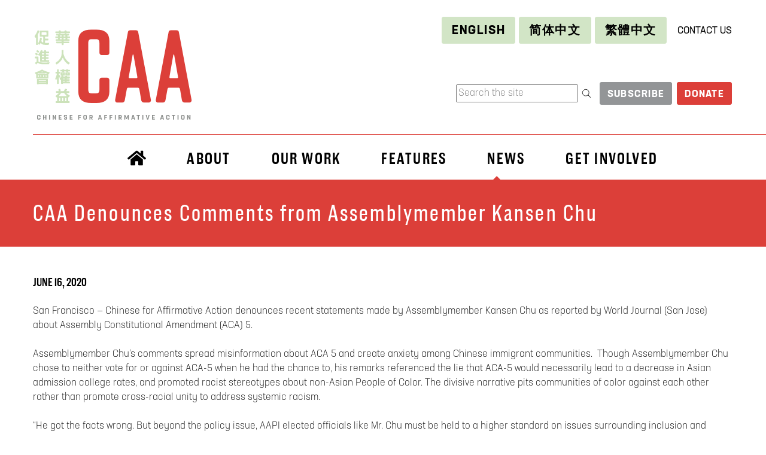

--- FILE ---
content_type: text/html; charset=UTF-8
request_url: https://caasf.org/press-release/caa-denounces-comments-from-assemblymember-kansen-chu/
body_size: 15419
content:
<!doctype html>
<html lang="en-US" prefix="og: http://ogp.me/ns#">
  <head>
  <meta charset="utf-8">
  <meta http-equiv="x-ua-compatible" content="ie=edge">
  <meta name="viewport" content="width=device-width, initial-scale=1, shrink-to-fit=no">
  <meta name='robots' content='index, follow, max-image-preview:large, max-snippet:-1, max-video-preview:-1' />
<link rel="alternate" hreflang="en" href="https://caasf.org/press-release/caa-denounces-comments-from-assemblymember-kansen-chu/" />
<link rel="alternate" hreflang="zh-hans" href="https://caasf.org/媒体声明/%e5%8d%8e%e4%ba%ba%e6%9d%83%e7%9b%8a%e4%bf%83%e8%bf%9b%e4%bc%9a%e8%b0%b4%e8%b4%a3%e5%b7%9e%e4%bc%97%e8%ae%ae%e5%91%98%e6%9c%b1%e6%84%9f%e7%94%9f/?lang=zh-hans" />
<link rel="alternate" hreflang="zh-hant" href="https://caasf.org/媒體聲明/%e8%8f%af%e4%ba%ba%e6%ac%8a%e7%9b%8a%e4%bf%83%e9%80%b2%e6%9c%83%e8%ad%b4%e8%b2%ac%e5%b7%9e%e7%9c%be%e8%ad%b0%e5%93%a1%e6%9c%b1%e6%84%9f%e7%94%9f/?lang=zh-hant" />
<link rel="alternate" hreflang="x-default" href="https://caasf.org/press-release/caa-denounces-comments-from-assemblymember-kansen-chu/" />

	<!-- This site is optimized with the Yoast SEO plugin v26.5 - https://yoast.com/wordpress/plugins/seo/ -->
	<title>CAA Denounces Comments from Assemblymember Kansen Chu - CAA</title>
	<link rel="canonical" href="https://caasf.org/press-release/caa-denounces-comments-from-assemblymember-kansen-chu/" />
	<meta property="og:locale" content="en_US" />
	<meta property="og:type" content="article" />
	<meta property="og:title" content="CAA Denounces Comments from Assemblymember Kansen Chu - CAA" />
	<meta property="og:description" content="San Francisco &#8212; Chinese for Affirmative Action denounces recent statements made by Assemblymember Kansen Chu as reported by World Journal (San Jose) about Assembly Constitutional Amendment (ACA) 5. Assemblymember Chu’s comments spread misinformation about ACA 5 and create anxiety among Chinese immigrant communities.&nbsp; Though Assemblymember Chu chose to neither vote for or against ACA-5 when &hellip; Continued" />
	<meta property="og:url" content="https://caasf.org/press-release/caa-denounces-comments-from-assemblymember-kansen-chu/" />
	<meta property="og:site_name" content="CAA" />
	<meta property="article:publisher" content="https://www.facebook.com/caasf/" />
	<meta property="og:image" content="https://caasf.org/wp-content/uploads/2019/02/CAA-Press-Release-Template-Red.png" />
	<meta property="og:image:width" content="1024" />
	<meta property="og:image:height" content="512" />
	<meta property="og:image:type" content="image/png" />
	<meta name="twitter:card" content="summary_large_image" />
	<meta name="twitter:site" content="@CAAsanfrancisco" />
	<meta name="twitter:label1" content="Est. reading time" />
	<meta name="twitter:data1" content="2 minutes" />
	<script type="application/ld+json" class="yoast-schema-graph">{"@context":"https://schema.org","@graph":[{"@type":"WebPage","@id":"https://caasf.org/press-release/caa-denounces-comments-from-assemblymember-kansen-chu/","url":"https://caasf.org/press-release/caa-denounces-comments-from-assemblymember-kansen-chu/","name":"CAA Denounces Comments from Assemblymember Kansen Chu - CAA","isPartOf":{"@id":"https://caasf.org/#website"},"primaryImageOfPage":{"@id":"https://caasf.org/press-release/caa-denounces-comments-from-assemblymember-kansen-chu/#primaryimage"},"image":{"@id":"https://caasf.org/press-release/caa-denounces-comments-from-assemblymember-kansen-chu/#primaryimage"},"thumbnailUrl":"https://caasf.org/wp-content/uploads/2019/02/CAA-Press-Release-Template-Red.png","datePublished":"2020-06-17T00:53:12+00:00","breadcrumb":{"@id":"https://caasf.org/press-release/caa-denounces-comments-from-assemblymember-kansen-chu/#breadcrumb"},"inLanguage":"en-US","potentialAction":[{"@type":"ReadAction","target":["https://caasf.org/press-release/caa-denounces-comments-from-assemblymember-kansen-chu/"]}]},{"@type":"ImageObject","inLanguage":"en-US","@id":"https://caasf.org/press-release/caa-denounces-comments-from-assemblymember-kansen-chu/#primaryimage","url":"https://caasf.org/wp-content/uploads/2019/02/CAA-Press-Release-Template-Red.png","contentUrl":"https://caasf.org/wp-content/uploads/2019/02/CAA-Press-Release-Template-Red.png","width":1024,"height":512,"caption":"Press Statement"},{"@type":"BreadcrumbList","@id":"https://caasf.org/press-release/caa-denounces-comments-from-assemblymember-kansen-chu/#breadcrumb","itemListElement":[{"@type":"ListItem","position":1,"name":"Home","item":"https://caasf.org/"},{"@type":"ListItem","position":2,"name":"Press Releases","item":"https://caasf.org/press-release/"},{"@type":"ListItem","position":3,"name":"CAA Denounces Comments from Assemblymember Kansen Chu"}]},{"@type":"WebSite","@id":"https://caasf.org/#website","url":"https://caasf.org/","name":"CAA","description":"Chinese for Affirmative Action","potentialAction":[{"@type":"SearchAction","target":{"@type":"EntryPoint","urlTemplate":"https://caasf.org/?s={search_term_string}"},"query-input":{"@type":"PropertyValueSpecification","valueRequired":true,"valueName":"search_term_string"}}],"inLanguage":"en-US"}]}</script>
	<!-- / Yoast SEO plugin. -->


<link rel="alternate" title="oEmbed (JSON)" type="application/json+oembed" href="https://caasf.org/wp-json/oembed/1.0/embed?url=https%3A%2F%2Fcaasf.org%2Fpress-release%2Fcaa-denounces-comments-from-assemblymember-kansen-chu%2F" />
<link rel="alternate" title="oEmbed (XML)" type="text/xml+oembed" href="https://caasf.org/wp-json/oembed/1.0/embed?url=https%3A%2F%2Fcaasf.org%2Fpress-release%2Fcaa-denounces-comments-from-assemblymember-kansen-chu%2F&#038;format=xml" />
<meta property="og:title" content="CAA Denounces Comments from Assemblymember Kansen Chu" />
<meta property="og:description" content="
San Francisco -- Chinese for Affirmative Action denounces recent statements made by Assemblymember Kansen Chu as reported by World Journal (San Jose) about Assembly Constitutional Amendment (ACA) 5.



Assemblymember Chu’s comments spread misinformation about ACA 5 and create anxiety among Chines" />
<meta property="og:type" content="article" />
<meta property="og:url" content="https://caasf.org/press-release/caa-denounces-comments-from-assemblymember-kansen-chu/" />
<meta property="og:site_name" content="Chinese for Affirmative Action" />
<meta property="og:image" content="https://caasf.org/wp-content/uploads/2019/02/CAA-Press-Release-Template-Red.png" />
<meta property="og:image:width" content="1024" />
<meta property="og:image:height" content="512" />
<meta property="article:publisher" content="https://www.facebook.com/caasf" />
<meta name="twitter:card" content="summary_large_image"/>
<meta name="twitter:title" content="CAA Denounces Comments from Assemblymember Kansen Chu" />
<meta name="twitter:description" content="
San Francisco -- Chinese for Affirmative Action denounces recent statements made by Assemblymember Kansen Chu as reported by World Journal (San Jose) about Assembly Constitutional Amendment (ACA) 5.



Assemblymember Chu’s comments spread misinformation about ACA 5 and create anxiety among Chines" />
<meta name="twitter:image" content="https://caasf.org/wp-content/uploads/2019/02/CAA-Press-Release-Template-Red.png" />
<meta name="twitter:site" content="@caasanfrancisco" />
<meta name="twitter:creator" content="@caasanfrancisco" />
<style id='wp-img-auto-sizes-contain-inline-css' type='text/css'>
img:is([sizes=auto i],[sizes^="auto," i]){contain-intrinsic-size:3000px 1500px}
/*# sourceURL=wp-img-auto-sizes-contain-inline-css */
</style>
<style id='wp-emoji-styles-inline-css' type='text/css'>

	img.wp-smiley, img.emoji {
		display: inline !important;
		border: none !important;
		box-shadow: none !important;
		height: 1em !important;
		width: 1em !important;
		margin: 0 0.07em !important;
		vertical-align: -0.1em !important;
		background: none !important;
		padding: 0 !important;
	}
/*# sourceURL=wp-emoji-styles-inline-css */
</style>
<link rel='stylesheet' id='wp-block-library-css' href='https://caasf.org/wp-includes/css/dist/block-library/style.min.css?ver=6.9' type='text/css' media='all' />
<style id='global-styles-inline-css' type='text/css'>
:root{--wp--preset--aspect-ratio--square: 1;--wp--preset--aspect-ratio--4-3: 4/3;--wp--preset--aspect-ratio--3-4: 3/4;--wp--preset--aspect-ratio--3-2: 3/2;--wp--preset--aspect-ratio--2-3: 2/3;--wp--preset--aspect-ratio--16-9: 16/9;--wp--preset--aspect-ratio--9-16: 9/16;--wp--preset--color--black: #000000;--wp--preset--color--cyan-bluish-gray: #abb8c3;--wp--preset--color--white: #ffffff;--wp--preset--color--pale-pink: #f78da7;--wp--preset--color--vivid-red: #cf2e2e;--wp--preset--color--luminous-vivid-orange: #ff6900;--wp--preset--color--luminous-vivid-amber: #fcb900;--wp--preset--color--light-green-cyan: #7bdcb5;--wp--preset--color--vivid-green-cyan: #00d084;--wp--preset--color--pale-cyan-blue: #8ed1fc;--wp--preset--color--vivid-cyan-blue: #0693e3;--wp--preset--color--vivid-purple: #9b51e0;--wp--preset--gradient--vivid-cyan-blue-to-vivid-purple: linear-gradient(135deg,rgb(6,147,227) 0%,rgb(155,81,224) 100%);--wp--preset--gradient--light-green-cyan-to-vivid-green-cyan: linear-gradient(135deg,rgb(122,220,180) 0%,rgb(0,208,130) 100%);--wp--preset--gradient--luminous-vivid-amber-to-luminous-vivid-orange: linear-gradient(135deg,rgb(252,185,0) 0%,rgb(255,105,0) 100%);--wp--preset--gradient--luminous-vivid-orange-to-vivid-red: linear-gradient(135deg,rgb(255,105,0) 0%,rgb(207,46,46) 100%);--wp--preset--gradient--very-light-gray-to-cyan-bluish-gray: linear-gradient(135deg,rgb(238,238,238) 0%,rgb(169,184,195) 100%);--wp--preset--gradient--cool-to-warm-spectrum: linear-gradient(135deg,rgb(74,234,220) 0%,rgb(151,120,209) 20%,rgb(207,42,186) 40%,rgb(238,44,130) 60%,rgb(251,105,98) 80%,rgb(254,248,76) 100%);--wp--preset--gradient--blush-light-purple: linear-gradient(135deg,rgb(255,206,236) 0%,rgb(152,150,240) 100%);--wp--preset--gradient--blush-bordeaux: linear-gradient(135deg,rgb(254,205,165) 0%,rgb(254,45,45) 50%,rgb(107,0,62) 100%);--wp--preset--gradient--luminous-dusk: linear-gradient(135deg,rgb(255,203,112) 0%,rgb(199,81,192) 50%,rgb(65,88,208) 100%);--wp--preset--gradient--pale-ocean: linear-gradient(135deg,rgb(255,245,203) 0%,rgb(182,227,212) 50%,rgb(51,167,181) 100%);--wp--preset--gradient--electric-grass: linear-gradient(135deg,rgb(202,248,128) 0%,rgb(113,206,126) 100%);--wp--preset--gradient--midnight: linear-gradient(135deg,rgb(2,3,129) 0%,rgb(40,116,252) 100%);--wp--preset--font-size--small: 13px;--wp--preset--font-size--medium: 20px;--wp--preset--font-size--large: 36px;--wp--preset--font-size--x-large: 42px;--wp--preset--spacing--20: 0.44rem;--wp--preset--spacing--30: 0.67rem;--wp--preset--spacing--40: 1rem;--wp--preset--spacing--50: 1.5rem;--wp--preset--spacing--60: 2.25rem;--wp--preset--spacing--70: 3.38rem;--wp--preset--spacing--80: 5.06rem;--wp--preset--shadow--natural: 6px 6px 9px rgba(0, 0, 0, 0.2);--wp--preset--shadow--deep: 12px 12px 50px rgba(0, 0, 0, 0.4);--wp--preset--shadow--sharp: 6px 6px 0px rgba(0, 0, 0, 0.2);--wp--preset--shadow--outlined: 6px 6px 0px -3px rgb(255, 255, 255), 6px 6px rgb(0, 0, 0);--wp--preset--shadow--crisp: 6px 6px 0px rgb(0, 0, 0);}:where(body) { margin: 0; }.wp-site-blocks > .alignleft { float: left; margin-right: 2em; }.wp-site-blocks > .alignright { float: right; margin-left: 2em; }.wp-site-blocks > .aligncenter { justify-content: center; margin-left: auto; margin-right: auto; }:where(.is-layout-flex){gap: 0.5em;}:where(.is-layout-grid){gap: 0.5em;}.is-layout-flow > .alignleft{float: left;margin-inline-start: 0;margin-inline-end: 2em;}.is-layout-flow > .alignright{float: right;margin-inline-start: 2em;margin-inline-end: 0;}.is-layout-flow > .aligncenter{margin-left: auto !important;margin-right: auto !important;}.is-layout-constrained > .alignleft{float: left;margin-inline-start: 0;margin-inline-end: 2em;}.is-layout-constrained > .alignright{float: right;margin-inline-start: 2em;margin-inline-end: 0;}.is-layout-constrained > .aligncenter{margin-left: auto !important;margin-right: auto !important;}.is-layout-constrained > :where(:not(.alignleft):not(.alignright):not(.alignfull)){margin-left: auto !important;margin-right: auto !important;}body .is-layout-flex{display: flex;}.is-layout-flex{flex-wrap: wrap;align-items: center;}.is-layout-flex > :is(*, div){margin: 0;}body .is-layout-grid{display: grid;}.is-layout-grid > :is(*, div){margin: 0;}body{padding-top: 0px;padding-right: 0px;padding-bottom: 0px;padding-left: 0px;}a:where(:not(.wp-element-button)){text-decoration: underline;}:root :where(.wp-element-button, .wp-block-button__link){background-color: #32373c;border-width: 0;color: #fff;font-family: inherit;font-size: inherit;font-style: inherit;font-weight: inherit;letter-spacing: inherit;line-height: inherit;padding-top: calc(0.667em + 2px);padding-right: calc(1.333em + 2px);padding-bottom: calc(0.667em + 2px);padding-left: calc(1.333em + 2px);text-decoration: none;text-transform: inherit;}.has-black-color{color: var(--wp--preset--color--black) !important;}.has-cyan-bluish-gray-color{color: var(--wp--preset--color--cyan-bluish-gray) !important;}.has-white-color{color: var(--wp--preset--color--white) !important;}.has-pale-pink-color{color: var(--wp--preset--color--pale-pink) !important;}.has-vivid-red-color{color: var(--wp--preset--color--vivid-red) !important;}.has-luminous-vivid-orange-color{color: var(--wp--preset--color--luminous-vivid-orange) !important;}.has-luminous-vivid-amber-color{color: var(--wp--preset--color--luminous-vivid-amber) !important;}.has-light-green-cyan-color{color: var(--wp--preset--color--light-green-cyan) !important;}.has-vivid-green-cyan-color{color: var(--wp--preset--color--vivid-green-cyan) !important;}.has-pale-cyan-blue-color{color: var(--wp--preset--color--pale-cyan-blue) !important;}.has-vivid-cyan-blue-color{color: var(--wp--preset--color--vivid-cyan-blue) !important;}.has-vivid-purple-color{color: var(--wp--preset--color--vivid-purple) !important;}.has-black-background-color{background-color: var(--wp--preset--color--black) !important;}.has-cyan-bluish-gray-background-color{background-color: var(--wp--preset--color--cyan-bluish-gray) !important;}.has-white-background-color{background-color: var(--wp--preset--color--white) !important;}.has-pale-pink-background-color{background-color: var(--wp--preset--color--pale-pink) !important;}.has-vivid-red-background-color{background-color: var(--wp--preset--color--vivid-red) !important;}.has-luminous-vivid-orange-background-color{background-color: var(--wp--preset--color--luminous-vivid-orange) !important;}.has-luminous-vivid-amber-background-color{background-color: var(--wp--preset--color--luminous-vivid-amber) !important;}.has-light-green-cyan-background-color{background-color: var(--wp--preset--color--light-green-cyan) !important;}.has-vivid-green-cyan-background-color{background-color: var(--wp--preset--color--vivid-green-cyan) !important;}.has-pale-cyan-blue-background-color{background-color: var(--wp--preset--color--pale-cyan-blue) !important;}.has-vivid-cyan-blue-background-color{background-color: var(--wp--preset--color--vivid-cyan-blue) !important;}.has-vivid-purple-background-color{background-color: var(--wp--preset--color--vivid-purple) !important;}.has-black-border-color{border-color: var(--wp--preset--color--black) !important;}.has-cyan-bluish-gray-border-color{border-color: var(--wp--preset--color--cyan-bluish-gray) !important;}.has-white-border-color{border-color: var(--wp--preset--color--white) !important;}.has-pale-pink-border-color{border-color: var(--wp--preset--color--pale-pink) !important;}.has-vivid-red-border-color{border-color: var(--wp--preset--color--vivid-red) !important;}.has-luminous-vivid-orange-border-color{border-color: var(--wp--preset--color--luminous-vivid-orange) !important;}.has-luminous-vivid-amber-border-color{border-color: var(--wp--preset--color--luminous-vivid-amber) !important;}.has-light-green-cyan-border-color{border-color: var(--wp--preset--color--light-green-cyan) !important;}.has-vivid-green-cyan-border-color{border-color: var(--wp--preset--color--vivid-green-cyan) !important;}.has-pale-cyan-blue-border-color{border-color: var(--wp--preset--color--pale-cyan-blue) !important;}.has-vivid-cyan-blue-border-color{border-color: var(--wp--preset--color--vivid-cyan-blue) !important;}.has-vivid-purple-border-color{border-color: var(--wp--preset--color--vivid-purple) !important;}.has-vivid-cyan-blue-to-vivid-purple-gradient-background{background: var(--wp--preset--gradient--vivid-cyan-blue-to-vivid-purple) !important;}.has-light-green-cyan-to-vivid-green-cyan-gradient-background{background: var(--wp--preset--gradient--light-green-cyan-to-vivid-green-cyan) !important;}.has-luminous-vivid-amber-to-luminous-vivid-orange-gradient-background{background: var(--wp--preset--gradient--luminous-vivid-amber-to-luminous-vivid-orange) !important;}.has-luminous-vivid-orange-to-vivid-red-gradient-background{background: var(--wp--preset--gradient--luminous-vivid-orange-to-vivid-red) !important;}.has-very-light-gray-to-cyan-bluish-gray-gradient-background{background: var(--wp--preset--gradient--very-light-gray-to-cyan-bluish-gray) !important;}.has-cool-to-warm-spectrum-gradient-background{background: var(--wp--preset--gradient--cool-to-warm-spectrum) !important;}.has-blush-light-purple-gradient-background{background: var(--wp--preset--gradient--blush-light-purple) !important;}.has-blush-bordeaux-gradient-background{background: var(--wp--preset--gradient--blush-bordeaux) !important;}.has-luminous-dusk-gradient-background{background: var(--wp--preset--gradient--luminous-dusk) !important;}.has-pale-ocean-gradient-background{background: var(--wp--preset--gradient--pale-ocean) !important;}.has-electric-grass-gradient-background{background: var(--wp--preset--gradient--electric-grass) !important;}.has-midnight-gradient-background{background: var(--wp--preset--gradient--midnight) !important;}.has-small-font-size{font-size: var(--wp--preset--font-size--small) !important;}.has-medium-font-size{font-size: var(--wp--preset--font-size--medium) !important;}.has-large-font-size{font-size: var(--wp--preset--font-size--large) !important;}.has-x-large-font-size{font-size: var(--wp--preset--font-size--x-large) !important;}
:where(.wp-block-post-template.is-layout-flex){gap: 1.25em;}:where(.wp-block-post-template.is-layout-grid){gap: 1.25em;}
:where(.wp-block-term-template.is-layout-flex){gap: 1.25em;}:where(.wp-block-term-template.is-layout-grid){gap: 1.25em;}
:where(.wp-block-columns.is-layout-flex){gap: 2em;}:where(.wp-block-columns.is-layout-grid){gap: 2em;}
:root :where(.wp-block-pullquote){font-size: 1.5em;line-height: 1.6;}
/*# sourceURL=global-styles-inline-css */
</style>
<link rel='stylesheet' id='wpml-legacy-horizontal-list-0-css' href='https://caasf.org/wp-content/plugins/sitepress-multilingual-cms/templates/language-switchers/legacy-list-horizontal/style.min.css?ver=1' type='text/css' media='all' />
<link rel='stylesheet' id='wpdreams-asl-basic-css' href='https://caasf.org/wp-content/plugins/ajax-search-lite/css/style.basic.css?ver=4.13.4' type='text/css' media='all' />
<style id='wpdreams-asl-basic-inline-css' type='text/css'>

					div[id*='ajaxsearchlitesettings'].searchsettings .asl_option_inner label {
						font-size: 0px !important;
						color: rgba(0, 0, 0, 0);
					}
					div[id*='ajaxsearchlitesettings'].searchsettings .asl_option_inner label:after {
						font-size: 11px !important;
						position: absolute;
						top: 0;
						left: 0;
						z-index: 1;
					}
					.asl_w_container {
						width: 100%;
						margin: 0px 0px 0px 0px;
						min-width: 200px;
					}
					div[id*='ajaxsearchlite'].asl_m {
						width: 100%;
					}
					div[id*='ajaxsearchliteres'].wpdreams_asl_results div.resdrg span.highlighted {
						font-weight: bold;
						color: rgba(217, 49, 43, 1);
						background-color: rgba(238, 238, 238, 1);
					}
					div[id*='ajaxsearchliteres'].wpdreams_asl_results .results img.asl_image {
						width: 70px;
						height: 70px;
						object-fit: cover;
					}
					div[id*='ajaxsearchlite'].asl_r .results {
						max-height: none;
					}
					div[id*='ajaxsearchlite'].asl_r {
						position: absolute;
					}
				
						div.asl_r.asl_w.vertical .results .item::after {
							display: block;
							position: absolute;
							bottom: 0;
							content: '';
							height: 1px;
							width: 100%;
							background: #D8D8D8;
						}
						div.asl_r.asl_w.vertical .results .item.asl_last_item::after {
							display: none;
						}
					
/*# sourceURL=wpdreams-asl-basic-inline-css */
</style>
<link rel='stylesheet' id='wpdreams-asl-instance-css' href='https://caasf.org/wp-content/plugins/ajax-search-lite/css/style-simple-red.css?ver=4.13.4' type='text/css' media='all' />
<link rel='stylesheet' id='sage/main.css-css' href='https://caasf.org/wp-content/themes/caa/dist/styles/main_f4e3fad8.css' type='text/css' media='all' />
<script type="text/javascript" src="https://caasf.org/wp-includes/js/jquery/jquery.min.js?ver=3.7.1" id="jquery-core-js"></script>
<script type="text/javascript" src="https://caasf.org/wp-includes/js/jquery/jquery-migrate.min.js?ver=3.4.1" id="jquery-migrate-js"></script>
<link rel="https://api.w.org/" href="https://caasf.org/wp-json/" /><link rel="alternate" title="JSON" type="application/json" href="https://caasf.org/wp-json/wp/v2/press-release/6345" /><link rel="EditURI" type="application/rsd+xml" title="RSD" href="https://caasf.org/xmlrpc.php?rsd" />
<meta name="generator" content="WordPress 6.9" />
<link rel='shortlink' href='https://caasf.org/?p=6345' />
<meta name="generator" content="WPML ver:4.7.6 stt:59,61,1;" />
<style>
:root {
    --min-screen-width: 320px;
    --max-screen-width: 1400px;
    --space-4xs: clamp(0.33rem, calc(-0.03vw + 0.33rem), 0.31rem);
    --space-3xs: clamp(0.41rem, calc(0.04vw + 0.4rem), 0.44rem);
    --space-2xs: clamp(0.51rem, calc(0.16vw + 0.48rem), 0.62rem);
    --space-xs: clamp(0.64rem, calc(0.35vw + 0.57rem), 0.88rem);
    --space-s: clamp(0.8rem, calc(0.65vw + 0.67rem), 1.24rem);
    --space-m: clamp(1rem, calc(1.11vw + 0.78rem), 1.75rem);
    --space-l: clamp(1.25rem, calc(1.81vw + 0.89rem), 2.47rem);
    --space-xl: clamp(1.56rem, calc(2.87vw + 0.99rem), 3.5rem);
    --space-2xl: clamp(1.95rem, calc(4.44vw + 1.07rem), 4.95rem);
    --space-3xl: clamp(2.44rem, calc(6.75vw + 1.09rem), 7rem);
    --space-4xl: clamp(3.05rem, calc(10.13vw + 1.02rem), 9.89rem);
    --text-xs: clamp(0.69rem, calc(-0.09vw + 0.71rem), 0.63rem);
    --text-s: clamp(0.83rem, calc(0.02vw + 0.83rem), 0.84rem);
    --text-m: clamp(1rem, calc(0.19vw + 0.96rem), 1.13rem);
    --text-l: clamp(1.2rem, calc(0.44vw + 1.11rem), 1.5rem);
    --text-xl: clamp(1.44rem, calc(0.83vw + 1.27rem), 2rem);
    --text-2xl: clamp(1.73rem, calc(1.39vw + 1.45rem), 2.66rem);
    --text-3xl: clamp(2.07rem, calc(2.19vw + 1.64rem), 3.55rem);
    --text-4xl: clamp(2.49rem, calc(3.33vw + 1.82rem), 4.74rem);
    --text-5xl: clamp(2.99rem, calc(4.93vw + 2rem), 6.31rem);
    --text-6xl: clamp(3.58rem, calc(7.16vw + 2.15rem), 8.41rem);
    --text-7xl: clamp(4.1rem, calc(9.24vw + 2.25rem), 11.21rem);
}
.padding-4xs {
    padding: var(--space-4xs);
}
.padding-3xs {
    padding: var(--space-3xs);
}
.padding-2xs {
    padding: var(--space-2xs);
}
.padding-xs {
    padding: var(--space-xs);
}
.padding-s {
    padding: var(--space-s);
}
.padding-m {
    padding: var(--space-m);
}
.padding-l {
    padding: var(--space-l);
}
.padding-xl {
    padding: var(--space-xl);
}
.padding-2xl {
    padding: var(--space-2xl);
}
.padding-3xl {
    padding: var(--space-3xl);
}
.padding-4xl {
    padding: var(--space-4xl);
}
.padding-left-4xs {
    padding-left: var(--space-4xs);
}
.padding-left-3xs {
    padding-left: var(--space-3xs);
}
.padding-left-2xs {
    padding-left: var(--space-2xs);
}
.padding-left-xs {
    padding-left: var(--space-xs);
}
.padding-left-s {
    padding-left: var(--space-s);
}
.padding-left-m {
    padding-left: var(--space-m);
}
.padding-left-l {
    padding-left: var(--space-l);
}
.padding-left-xl {
    padding-left: var(--space-xl);
}
.padding-left-2xl {
    padding-left: var(--space-2xl);
}
.padding-left-3xl {
    padding-left: var(--space-3xl);
}
.padding-left-4xl {
    padding-left: var(--space-4xl);
}
.padding-right-4xs {
    padding-right: var(--space-4xs);
}
.padding-right-3xs {
    padding-right: var(--space-3xs);
}
.padding-right-2xs {
    padding-right: var(--space-2xs);
}
.padding-right-xs {
    padding-right: var(--space-xs);
}
.padding-right-s {
    padding-right: var(--space-s);
}
.padding-right-m {
    padding-right: var(--space-m);
}
.padding-right-l {
    padding-right: var(--space-l);
}
.padding-right-xl {
    padding-right: var(--space-xl);
}
.padding-right-2xl {
    padding-right: var(--space-2xl);
}
.padding-right-3xl {
    padding-right: var(--space-3xl);
}
.padding-right-4xl {
    padding-right: var(--space-4xl);
}
.padding-top-4xs {
    padding-top: var(--space-4xs);
}
.padding-top-3xs {
    padding-top: var(--space-3xs);
}
.padding-top-2xs {
    padding-top: var(--space-2xs);
}
.padding-top-xs {
    padding-top: var(--space-xs);
}
.padding-top-s {
    padding-top: var(--space-s);
}
.padding-top-m {
    padding-top: var(--space-m);
}
.padding-top-l {
    padding-top: var(--space-l);
}
.padding-top-xl {
    padding-top: var(--space-xl);
}
.padding-top-2xl {
    padding-top: var(--space-2xl);
}
.padding-top-3xl {
    padding-top: var(--space-3xl);
}
.padding-top-4xl {
    padding-top: var(--space-4xl);
}
.padding-bottom-4xs {
    padding-bottom: var(--space-4xs);
}
.padding-bottom-3xs {
    padding-bottom: var(--space-3xs);
}
.padding-bottom-2xs {
    padding-bottom: var(--space-2xs);
}
.padding-bottom-xs {
    padding-bottom: var(--space-xs);
}
.padding-bottom-s {
    padding-bottom: var(--space-s);
}
.padding-bottom-m {
    padding-bottom: var(--space-m);
}
.padding-bottom-l {
    padding-bottom: var(--space-l);
}
.padding-bottom-xl {
    padding-bottom: var(--space-xl);
}
.padding-bottom-2xl {
    padding-bottom: var(--space-2xl);
}
.padding-bottom-3xl {
    padding-bottom: var(--space-3xl);
}
.padding-bottom-4xl {
    padding-bottom: var(--space-4xl);
}
.padding-horizontal-4xs {
    padding-left: var(--space-4xs);
    padding-right: var(--space-4xs);
}
.padding-horizontal-3xs {
    padding-left: var(--space-3xs);
    padding-right: var(--space-3xs);
}
.padding-horizontal-2xs {
    padding-left: var(--space-2xs);
    padding-right: var(--space-2xs);
}
.padding-horizontal-xs {
    padding-left: var(--space-xs);
    padding-right: var(--space-xs);
}
.padding-horizontal-s {
    padding-left: var(--space-s);
    padding-right: var(--space-s);
}
.padding-horizontal-m {
    padding-left: var(--space-m);
    padding-right: var(--space-m);
}
.padding-horizontal-l {
    padding-left: var(--space-l);
    padding-right: var(--space-l);
}
.padding-horizontal-xl {
    padding-left: var(--space-xl);
    padding-right: var(--space-xl);
}
.padding-horizontal-2xl {
    padding-left: var(--space-2xl);
    padding-right: var(--space-2xl);
}
.padding-horizontal-3xl {
    padding-left: var(--space-3xl);
    padding-right: var(--space-3xl);
}
.padding-horizontal-4xl {
    padding-left: var(--space-4xl);
    padding-right: var(--space-4xl);
}
.padding-vertical-4xs {
    padding-top: var(--space-4xs);
    padding-bottom: var(--space-4xs);
}
.padding-vertical-3xs {
    padding-top: var(--space-3xs);
    padding-bottom: var(--space-3xs);
}
.padding-vertical-2xs {
    padding-top: var(--space-2xs);
    padding-bottom: var(--space-2xs);
}
.padding-vertical-xs {
    padding-top: var(--space-xs);
    padding-bottom: var(--space-xs);
}
.padding-vertical-s {
    padding-top: var(--space-s);
    padding-bottom: var(--space-s);
}
.padding-vertical-m {
    padding-top: var(--space-m);
    padding-bottom: var(--space-m);
}
.padding-vertical-l {
    padding-top: var(--space-l);
    padding-bottom: var(--space-l);
}
.padding-vertical-xl {
    padding-top: var(--space-xl);
    padding-bottom: var(--space-xl);
}
.padding-vertical-2xl {
    padding-top: var(--space-2xl);
    padding-bottom: var(--space-2xl);
}
.padding-vertical-3xl {
    padding-top: var(--space-3xl);
    padding-bottom: var(--space-3xl);
}
.padding-vertical-4xl {
    padding-top: var(--space-4xl);
    padding-bottom: var(--space-4xl);
}
.margin-4xs {
    margin: var(--space-4xs);
}
.margin-3xs {
    margin: var(--space-3xs);
}
.margin-2xs {
    margin: var(--space-2xs);
}
.margin-xs {
    margin: var(--space-xs);
}
.margin-s {
    margin: var(--space-s);
}
.margin-m {
    margin: var(--space-m);
}
.margin-l {
    margin: var(--space-l);
}
.margin-xl {
    margin: var(--space-xl);
}
.margin-2xl {
    margin: var(--space-2xl);
}
.margin-3xl {
    margin: var(--space-3xl);
}
.margin-4xl {
    margin: var(--space-4xl);
}
.margin-left-4xs {
    margin-left: var(--space-4xs);
}
.margin-left-3xs {
    margin-left: var(--space-3xs);
}
.margin-left-2xs {
    margin-left: var(--space-2xs);
}
.margin-left-xs {
    margin-left: var(--space-xs);
}
.margin-left-s {
    margin-left: var(--space-s);
}
.margin-left-m {
    margin-left: var(--space-m);
}
.margin-left-l {
    margin-left: var(--space-l);
}
.margin-left-xl {
    margin-left: var(--space-xl);
}
.margin-left-2xl {
    margin-left: var(--space-2xl);
}
.margin-left-3xl {
    margin-left: var(--space-3xl);
}
.margin-left-4xl {
    margin-left: var(--space-4xl);
}
.margin-right-4xs {
    margin-right: var(--space-4xs);
}
.margin-right-3xs {
    margin-right: var(--space-3xs);
}
.margin-right-2xs {
    margin-right: var(--space-2xs);
}
.margin-right-xs {
    margin-right: var(--space-xs);
}
.margin-right-s {
    margin-right: var(--space-s);
}
.margin-right-m {
    margin-right: var(--space-m);
}
.margin-right-l {
    margin-right: var(--space-l);
}
.margin-right-xl {
    margin-right: var(--space-xl);
}
.margin-right-2xl {
    margin-right: var(--space-2xl);
}
.margin-right-3xl {
    margin-right: var(--space-3xl);
}
.margin-right-4xl {
    margin-right: var(--space-4xl);
}
.margin-top-4xs {
    margin-top: var(--space-4xs);
}
.margin-top-3xs {
    margin-top: var(--space-3xs);
}
.margin-top-2xs {
    margin-top: var(--space-2xs);
}
.margin-top-xs {
    margin-top: var(--space-xs);
}
.margin-top-s {
    margin-top: var(--space-s);
}
.margin-top-m {
    margin-top: var(--space-m);
}
.margin-top-l {
    margin-top: var(--space-l);
}
.margin-top-xl {
    margin-top: var(--space-xl);
}
.margin-top-2xl {
    margin-top: var(--space-2xl);
}
.margin-top-3xl {
    margin-top: var(--space-3xl);
}
.margin-top-4xl {
    margin-top: var(--space-4xl);
}
.margin-bottom-4xs {
    margin-bottom: var(--space-4xs);
}
.margin-bottom-3xs {
    margin-bottom: var(--space-3xs);
}
.margin-bottom-2xs {
    margin-bottom: var(--space-2xs);
}
.margin-bottom-xs {
    margin-bottom: var(--space-xs);
}
.margin-bottom-s {
    margin-bottom: var(--space-s);
}
.margin-bottom-m {
    margin-bottom: var(--space-m);
}
.margin-bottom-l {
    margin-bottom: var(--space-l);
}
.margin-bottom-xl {
    margin-bottom: var(--space-xl);
}
.margin-bottom-2xl {
    margin-bottom: var(--space-2xl);
}
.margin-bottom-3xl {
    margin-bottom: var(--space-3xl);
}
.margin-bottom-4xl {
    margin-bottom: var(--space-4xl);
}
.margin-horizontal-4xs {
    margin-left: var(--space-4xs);
    margin-right: var(--space-4xs);
}
.margin-horizontal-3xs {
    margin-left: var(--space-3xs);
    margin-right: var(--space-3xs);
}
.margin-horizontal-2xs {
    margin-left: var(--space-2xs);
    margin-right: var(--space-2xs);
}
.margin-horizontal-xs {
    margin-left: var(--space-xs);
    margin-right: var(--space-xs);
}
.margin-horizontal-s {
    margin-left: var(--space-s);
    margin-right: var(--space-s);
}
.margin-horizontal-m {
    margin-left: var(--space-m);
    margin-right: var(--space-m);
}
.margin-horizontal-l {
    margin-left: var(--space-l);
    margin-right: var(--space-l);
}
.margin-horizontal-xl {
    margin-left: var(--space-xl);
    margin-right: var(--space-xl);
}
.margin-horizontal-2xl {
    margin-left: var(--space-2xl);
    margin-right: var(--space-2xl);
}
.margin-horizontal-3xl {
    margin-left: var(--space-3xl);
    margin-right: var(--space-3xl);
}
.margin-horizontal-4xl {
    margin-left: var(--space-4xl);
    margin-right: var(--space-4xl);
}
.margin-vertical-4xs {
    margin-top: var(--space-4xs);
    margin-bottom: var(--space-4xs);
}
.margin-vertical-3xs {
    margin-top: var(--space-3xs);
    margin-bottom: var(--space-3xs);
}
.margin-vertical-2xs {
    margin-top: var(--space-2xs);
    margin-bottom: var(--space-2xs);
}
.margin-vertical-xs {
    margin-top: var(--space-xs);
    margin-bottom: var(--space-xs);
}
.margin-vertical-s {
    margin-top: var(--space-s);
    margin-bottom: var(--space-s);
}
.margin-vertical-m {
    margin-top: var(--space-m);
    margin-bottom: var(--space-m);
}
.margin-vertical-l {
    margin-top: var(--space-l);
    margin-bottom: var(--space-l);
}
.margin-vertical-xl {
    margin-top: var(--space-xl);
    margin-bottom: var(--space-xl);
}
.margin-vertical-2xl {
    margin-top: var(--space-2xl);
    margin-bottom: var(--space-2xl);
}
.margin-vertical-3xl {
    margin-top: var(--space-3xl);
    margin-bottom: var(--space-3xl);
}
.margin-vertical-4xl {
    margin-top: var(--space-4xl);
    margin-bottom: var(--space-4xl);
}
.gap-4xs {
    gap: var(--space-4xs);
}
.gap-3xs {
    gap: var(--space-3xs);
}
.gap-2xs {
    gap: var(--space-2xs);
}
.gap-xs {
    gap: var(--space-xs);
}
.gap-s {
    gap: var(--space-s);
}
.gap-m {
    gap: var(--space-m);
}
.gap-l {
    gap: var(--space-l);
}
.gap-xl {
    gap: var(--space-xl);
}
.gap-2xl {
    gap: var(--space-2xl);
}
.gap-3xl {
    gap: var(--space-3xl);
}
.gap-4xl {
    gap: var(--space-4xl);
}
.text-xs {
    font-size: var(--text-xs);
}
.text-s {
    font-size: var(--text-s);
}
.text-m {
    font-size: var(--text-m);
}
.text-l {
    font-size: var(--text-l);
}
.text-xl {
    font-size: var(--text-xl);
}
.text-2xl {
    font-size: var(--text-2xl);
}
.text-3xl {
    font-size: var(--text-3xl);
}
.text-4xl {
    font-size: var(--text-4xl);
}
.text-5xl {
    font-size: var(--text-5xl);
}
.text-6xl {
    font-size: var(--text-6xl);
}
.text-7xl {
    font-size: var(--text-7xl);
}
</style>
				<link rel="preconnect" href="https://fonts.gstatic.com" crossorigin />
				<link rel="preload" as="style" href="//fonts.googleapis.com/css?family=Open+Sans&display=swap" />
								<link rel="stylesheet" href="//fonts.googleapis.com/css?family=Open+Sans&display=swap" media="all" />
				<meta name="generator" content="Elementor 3.33.4; features: additional_custom_breakpoints; settings: css_print_method-external, google_font-enabled, font_display-swap">
			<style>
				.e-con.e-parent:nth-of-type(n+4):not(.e-lazyloaded):not(.e-no-lazyload),
				.e-con.e-parent:nth-of-type(n+4):not(.e-lazyloaded):not(.e-no-lazyload) * {
					background-image: none !important;
				}
				@media screen and (max-height: 1024px) {
					.e-con.e-parent:nth-of-type(n+3):not(.e-lazyloaded):not(.e-no-lazyload),
					.e-con.e-parent:nth-of-type(n+3):not(.e-lazyloaded):not(.e-no-lazyload) * {
						background-image: none !important;
					}
				}
				@media screen and (max-height: 640px) {
					.e-con.e-parent:nth-of-type(n+2):not(.e-lazyloaded):not(.e-no-lazyload),
					.e-con.e-parent:nth-of-type(n+2):not(.e-lazyloaded):not(.e-no-lazyload) * {
						background-image: none !important;
					}
				}
			</style>
			<link rel="icon" href="https://caasf.org/wp-content/uploads/2021/06/cropped-favicon-2-32x32.png" sizes="32x32" />
<link rel="icon" href="https://caasf.org/wp-content/uploads/2021/06/cropped-favicon-2-192x192.png" sizes="192x192" />
<link rel="apple-touch-icon" href="https://caasf.org/wp-content/uploads/2021/06/cropped-favicon-2-180x180.png" />
<meta name="msapplication-TileImage" content="https://caasf.org/wp-content/uploads/2021/06/cropped-favicon-2-270x270.png" />
		<style type="text/css" id="wp-custom-css">
			.content-area {
    margin-top: 0px;
    margin-right: auto;
    margin-bottom: 0px;
    margin-left: auto;
    max-width: 550px;
}

.modal-dialog {
	margin-inline: auto !important;
}

.insta--hover:hover {
    color: #8134af!important;
}
footer.content-info .insta--hover{
    margin-right:.3em
}

/*PAGE IMAGE WIDTH OVERRIDE*/
.wp-block-image.is-resized img {
  width:revert !important;
	display:block;
	margin:auto;
}

/*REMOVE SOCIAL ICONS + HEADER ADJUSTMENTS*/
.menu-top-bar .social {
    display:none !important;
}

.menu-top-bar .header-buttons div:first-of-type div {
    padding-bottom:25px;
}

@media (min-width: 775px){
    .wpml-ls-legacy-list-horizontal {
        right: 125px;
    }
}

@media (min-width: 1200px){
    .wpml-ls-legacy-list-horizontal {
        right:125px;
    }
}

@media (min-width: 992px){
    ul.slimmenu li a {
        padding-left:3rem !important;
    }
}

@media (min-width: 576px){
    .header-buttons {
        margin-top: 0;
    }
}

/*HOME POSTS GRID 2022*/
.card-deck.dp-postGrid {
    padding:8%;
} 

@media (min-width: 576px){
 
    .card-deck.dp-postGrid .card {
            flex: 1 1 30%;
    } 
   
}
/*BANNER COLOR ADJUSTMENT:BLUE*/
.home .donate-banner.bg-primary {
    background-color:#0157a6 !important;
}

/*COJ 2022*/
figure.postHero figcaption {
    font-size:.9em;
}
.postid-13398 iframe {
    width:100%; 
	min-height:200px;
}
.postid-13398 h2, h3{
    margin-top:30px;
}
.twoCol-centered {
    max-width:800px;
    margin:60px auto 30px;
}
.twoCol-centered h2 {
    margin-top:0;
}

/*Legacy Society Page*/
@media screen and (max-width: 782px) {
    .col-switch-mobile {
        flex-direction:column-reverse;
    }
}

/*IVSS Page*/
.ivss-featImg img {
    display:block;
    max-width:900px;
    margin:0 auto 3em;
}

.ivss.is-style-wide {
	margin:3em auto;
}
@media (min-width: 782px) {

    .page-id-14681 .wp-block-columns {
        max-width:782px;
    }
    
}

@media (max-width: 781px) {

    .page-id-14681 .is-layout-flex.wp-block-columns {
        gap:0;
    }

}

/*COJ 54*/
h2.coj-54 {
    color: #0F347C;
}

/*Donation Banner Style for COJ 2023*/
.home .donate-banner.bg-primary {
    background-color:#0A1E50 !important;
}
.home .donate-banner.bg-primary p {
    margin-bottom:0;
}
.home .donate-banner.bg-primary p a {
    font-size:.6em;
    line-height:.6em;
    text-decoration:none;
}
.home .donate-banner.bg-primary p a:hover {
text-decoration:underline;
}		</style>
		  <!-- Global site tag (gtag.js) - Google Analytics -->
  <script async src="https://www.googletagmanager.com/gtag/js?id=G-5ZGSW5YYFC"></script>
  <script>
    window.dataLayer = window.dataLayer || [];
    function gtag(){dataLayer.push(arguments);}
    gtag('js', new Date());

    gtag('config', 'G-5ZGSW5YYFC');
  </script>
</head>
  <body class="wp-singular press-release-template-default single single-press-release postid-6345 wp-theme-caaresources sp-easy-accordion-enabled caa-denounces-comments-from-assemblymember-kansen-chu app-data index-data singular-data single-data single-press-release-data single-press-release-caa-denounces-comments-from-assemblymember-kansen-chu-data elementor-default elementor-kit-14798">
    <div id="fb-root"></div>
      <script>(function(d, s, id) {
        var js, fjs = d.getElementsByTagName(s)[0];
        if (d.getElementById(id)) return;
        js = d.createElement(s); js.id = id;
        js.src = 'https://connect.facebook.net/en_US/sdk.js#xfbml=1&version=v3.2';
        fjs.parentNode.insertBefore(js, fjs);
      }(document, 'script', 'facebook-jssdk'));</script>

        <header class="banner">
  <div class="menu-top-bar position-relative">

    <div class="container px-4 py-3 pt-4 pt-sm-3 py-sm-4">
      <div class="row px-2 d-block d-sm-flex justify-content-between align-items-end flex-nowrap">
        <div class="d-flex align-items-center">

          <a href='https://caasf.org/' title='CAA' rel='home' class="d-block d-sm-none logo-mobile" style="width: 168px;">
            <img src='https://caasf.org/wp-content/themes/caa/dist/images/logo-3_f6c82370.svg' class='img-fluid' alt='CAA'>
          </a>

          <a href='https://caasf.org/' title='CAA' rel='home' class="d-none d-sm-block pr-3 logo-desktop">
            <img src='https://caasf.org/wp-content/themes/caa/dist/images/logo_bc9c3188.svg' class='img-fluid' alt='CAA'>
          </a>

          <hgroup>
            <h1 class="display-2 sr-only"><a class="" href="https://caasf.org/" rel='home'>CAA</a></h1>
            <span class="sr-only">Chinese for Affirmative Action</span>
          </hgroup>

        </div>

        <div class="wpml-ls-statics-shortcode_actions wpml-ls wpml-ls-legacy-list-horizontal">
	<ul><li class="wpml-ls-slot-shortcode_actions wpml-ls-item wpml-ls-item-en wpml-ls-current-language wpml-ls-first-item wpml-ls-item-legacy-list-horizontal">
				<a href="https://caasf.org/press-release/caa-denounces-comments-from-assemblymember-kansen-chu/" class="wpml-ls-link">
                    <span class="wpml-ls-native">English</span></a>
			</li><li class="wpml-ls-slot-shortcode_actions wpml-ls-item wpml-ls-item-zh-hans wpml-ls-item-legacy-list-horizontal">
				<a href="https://caasf.org/媒体声明/%e5%8d%8e%e4%ba%ba%e6%9d%83%e7%9b%8a%e4%bf%83%e8%bf%9b%e4%bc%9a%e8%b0%b4%e8%b4%a3%e5%b7%9e%e4%bc%97%e8%ae%ae%e5%91%98%e6%9c%b1%e6%84%9f%e7%94%9f/?lang=zh-hans" class="wpml-ls-link">
                    <span class="wpml-ls-native" lang="zh-hans">简体中文</span></a>
			</li><li class="wpml-ls-slot-shortcode_actions wpml-ls-item wpml-ls-item-zh-hant wpml-ls-last-item wpml-ls-item-legacy-list-horizontal">
				<a href="https://caasf.org/媒體聲明/%e8%8f%af%e4%ba%ba%e6%ac%8a%e7%9b%8a%e4%bf%83%e9%80%b2%e6%9c%83%e8%ad%b4%e8%b2%ac%e5%b7%9e%e7%9c%be%e8%ad%b0%e5%93%a1%e6%9c%b1%e6%84%9f%e7%94%9f/?lang=zh-hant" class="wpml-ls-link">
                    <span class="wpml-ls-native" lang="zh-hant">繁體中文</span></a>
			</li></ul>
</div>

        <div class="d-flex flex-sm-column justify-content-between align-items-sm-end header-buttons">

          <div class="d-none d-flex mb-sm-5 mr-4 mr-md-0 pr-2 pr-md-0 align-items-center">
            <div class="pt-xl-3">
              <a class="text-body text-uppercase neusaNextPro-regular" href="https://caasf.org/contact-us/">Contact Us</a>
            </div>
            <div>
              <ul class="social d-inline mb-0 pl-3">
	<li class="d-inline">
		<a class="text-body text-decoration-none insta--hover" target="_blank" href="https://www.instagram.com/caasanfrancisco/">
			<i class="fab fa-instagram" aria-hidden="true"></i><span class="sr-only">Instagram</span>
		</a>
	</li>
	<li class="d-inline">
		<a class="text-body text-decoration-none facebook--hover" target="_blank" href="https://www.facebook.com/caasf">
			<i class="fab fa-facebook-f" aria-hidden="true"></i><span class="sr-only">facebook</span>
		</a>
	</li>
	<li class="d-inline">
		<a class="text-body text-decoration-none" target="_blank" href="https://bsky.app/profile/caasanfrancisco.bsky.social">
			<svg viewBox="-50 -70 430 390" aria-hidden="true" height="1.1em" style="margin-top: -.25em;"><path d="M180 141.964C163.699 110.262 119.308 51.1817 78.0347 22.044C38.4971 -5.86834 23.414 -1.03207 13.526 3.43594C2.08093 8.60755 0 26.1785 0 36.5164C0 46.8542 5.66748 121.272 9.36416 133.694C21.5786 174.738 65.0603 188.607 105.104 184.156C107.151 183.852 109.227 183.572 111.329 183.312C109.267 183.642 107.19 183.924 105.104 184.156C46.4204 192.847 -5.69621 214.233 62.6582 290.33C137.848 368.18 165.705 273.637 180 225.702C194.295 273.637 210.76 364.771 295.995 290.33C360 225.702 313.58 192.85 254.896 184.158C252.81 183.926 250.733 183.645 248.671 183.315C250.773 183.574 252.849 183.855 254.896 184.158C294.94 188.61 338.421 174.74 350.636 133.697C354.333 121.275 360 46.8568 360 36.519C360 26.1811 357.919 8.61012 346.474 3.43851C336.586 -1.02949 321.503 -5.86576 281.965 22.0466C240.692 51.1843 196.301 110.262 180 141.964Z" fill="#000"></path></svg>
<span class="sr-only">Bluesky</span>
		</a>
	</li>
    <li class="d-inline">
		<a class="text-body text-decoration-none facebook--hover" target="_blank" href="https://www.linkedin.com/company/caasf">
            <svg xmlns="http://www.w3.org/2000/svg" style="height:1em; margin: -0.125em 0 0 0.25em;" viewBox="0 0 448 512"><!--! Font Awesome Free 6.4.2 by @fontawesome - https://fontawesome.com License - https://fontawesome.com/license (Commercial License) Copyright 2023 Fonticons, Inc. --><path d="M416 32H31.9C14.3 32 0 46.5 0 64.3v383.4C0 465.5 14.3 480 31.9 480H416c17.6 0 32-14.5 32-32.3V64.3c0-17.8-14.4-32.3-32-32.3zM135.4 416H69V202.2h66.5V416zm-33.2-243c-21.3 0-38.5-17.3-38.5-38.5S80.9 96 102.2 96c21.2 0 38.5 17.3 38.5 38.5 0 21.3-17.2 38.5-38.5 38.5zm282.1 243h-66.4V312c0-24.8-.5-56.7-34.5-56.7-34.6 0-39.9 27-39.9 54.9V416h-66.4V202.2h63.7v29.2h.9c8.9-16.8 30.6-34.5 62.9-34.5 67.2 0 79.7 44.3 79.7 101.9V416z"/></svg>
		</a>
	</li>
    	<li class="d-inline">
		<button type="button" class="text-body text-decoration-none wechat--hover p-0 m-0 border-0 bg-transparent" data-toggle="modal" data-target="#wechatModal">
			<i class="fab fa-weixin ml-1" aria-hidden="true"></i><span class="sr-only">wechat</span>
		</button>
	</li>
    <li class="d-inline">
		<a class="text-body text-decoration-none" target="_blank" href="https://www.piyaoba.org/">
            <img src="https://caasf.org/wp-content/uploads/2023/11/piyaoba-logo.png" style="height: 1em; width: auto !important; margin-left: 0.25em;" alt="PiYaoBa logo">
		</a>
	</li>
    </ul>            </div>
          </div>

          <form action="/"><div class="d-flex flex-row align-items-center">
            <div class="d-none d-md-block">
                <!-- <span class="text-body text-uppercase neusaNextPro-regular">Stay Connected With CAA</span> -->
                <!-- replaced Stay Connected with CAA with a search box -->
                <!-- took out button because if you click, it leaves grey border on top and bottom -->
<input type="text" id="s" name="s" placeholder="Search the site">&nbsp;<!-- <button type="submit" class="border-0 p-0 m-0">--><svg width="20px" height="20px" viewBox="0 0 24 24" fill="none" xmlns="http://www.w3.org/2000/svg">
<g clip-path="url(#clip0_15_152)">
<rect width="24" height="24" fill="white"/>
<circle cx="10.5" cy="10.5" r="6.5" stroke="#000000" stroke-linejoin="round"/>
<path d="M19.6464 20.3536C19.8417 20.5488 20.1583 20.5488 20.3536 20.3536C20.5488 20.1583 20.5488 19.8417 20.3536 19.6464L19.6464 20.3536ZM20.3536 19.6464L15.3536 14.6464L14.6464 15.3536L19.6464 20.3536L20.3536 19.6464Z" fill="#000000"/>
</g>
<defs>
<clipPath id="clip0_15_152">
<rect width="24" height="24" fill="white"/>
</clipPath>
</defs>
</svg><!--</button>-->

                <a class="ml-2 btn btn-dark text-uppercase" href="https://caasf.org/sign-up-for-updates/">Subscribe</a>
            </div>

            <div class="d-md-none">
                <a class="btn btn-dark text-uppercase" href="https://caasf.org/sign-up-for-updates/">Subscribe</a>
            </div>

            <div class="donate ml-2 align-self-center">
              <a class="btn btn-primary text-uppercase" href="https://www.caasf.org/donate/" target="_blank">Donate</a>
            </div>
          </div></form><!--/row-->

          <div class="d-flex d-sm-none mt-1 mb-sm-5 mr-4 pr-2 align-self-center">
            <div>
              <ul class="social d-inline mb-0 pl-3">
	<li class="d-inline">
		<a class="text-body text-decoration-none insta--hover" target="_blank" href="https://www.instagram.com/caasanfrancisco/">
			<i class="fab fa-instagram" aria-hidden="true"></i><span class="sr-only">Instagram</span>
		</a>
	</li>
	<li class="d-inline">
		<a class="text-body text-decoration-none facebook--hover" target="_blank" href="https://www.facebook.com/caasf">
			<i class="fab fa-facebook-f" aria-hidden="true"></i><span class="sr-only">facebook</span>
		</a>
	</li>
	<li class="d-inline">
		<a class="text-body text-decoration-none" target="_blank" href="https://bsky.app/profile/caasanfrancisco.bsky.social">
			<svg viewBox="-50 -70 430 390" aria-hidden="true" height="1.1em" style="margin-top: -.25em;"><path d="M180 141.964C163.699 110.262 119.308 51.1817 78.0347 22.044C38.4971 -5.86834 23.414 -1.03207 13.526 3.43594C2.08093 8.60755 0 26.1785 0 36.5164C0 46.8542 5.66748 121.272 9.36416 133.694C21.5786 174.738 65.0603 188.607 105.104 184.156C107.151 183.852 109.227 183.572 111.329 183.312C109.267 183.642 107.19 183.924 105.104 184.156C46.4204 192.847 -5.69621 214.233 62.6582 290.33C137.848 368.18 165.705 273.637 180 225.702C194.295 273.637 210.76 364.771 295.995 290.33C360 225.702 313.58 192.85 254.896 184.158C252.81 183.926 250.733 183.645 248.671 183.315C250.773 183.574 252.849 183.855 254.896 184.158C294.94 188.61 338.421 174.74 350.636 133.697C354.333 121.275 360 46.8568 360 36.519C360 26.1811 357.919 8.61012 346.474 3.43851C336.586 -1.02949 321.503 -5.86576 281.965 22.0466C240.692 51.1843 196.301 110.262 180 141.964Z" fill="#000"></path></svg>
<span class="sr-only">Bluesky</span>
		</a>
	</li>
    <li class="d-inline">
		<a class="text-body text-decoration-none facebook--hover" target="_blank" href="https://www.linkedin.com/company/caasf">
            <svg xmlns="http://www.w3.org/2000/svg" style="height:1em; margin: -0.125em 0 0 0.25em;" viewBox="0 0 448 512"><!--! Font Awesome Free 6.4.2 by @fontawesome - https://fontawesome.com License - https://fontawesome.com/license (Commercial License) Copyright 2023 Fonticons, Inc. --><path d="M416 32H31.9C14.3 32 0 46.5 0 64.3v383.4C0 465.5 14.3 480 31.9 480H416c17.6 0 32-14.5 32-32.3V64.3c0-17.8-14.4-32.3-32-32.3zM135.4 416H69V202.2h66.5V416zm-33.2-243c-21.3 0-38.5-17.3-38.5-38.5S80.9 96 102.2 96c21.2 0 38.5 17.3 38.5 38.5 0 21.3-17.2 38.5-38.5 38.5zm282.1 243h-66.4V312c0-24.8-.5-56.7-34.5-56.7-34.6 0-39.9 27-39.9 54.9V416h-66.4V202.2h63.7v29.2h.9c8.9-16.8 30.6-34.5 62.9-34.5 67.2 0 79.7 44.3 79.7 101.9V416z"/></svg>
		</a>
	</li>
    	<li class="d-inline">
		<button type="button" class="text-body text-decoration-none wechat--hover p-0 m-0 border-0 bg-transparent" data-toggle="modal" data-target="#wechatModal">
			<i class="fab fa-weixin ml-1" aria-hidden="true"></i><span class="sr-only">wechat</span>
		</button>
	</li>
    <li class="d-inline">
		<a class="text-body text-decoration-none" target="_blank" href="https://www.piyaoba.org/">
            <img src="https://caasf.org/wp-content/uploads/2023/11/piyaoba-logo.png" style="height: 1em; width: auto !important; margin-left: 0.25em;" alt="PiYaoBa logo">
		</a>
	</li>
    </ul>            </div>
          </div>

        </div>

      </div>
    </div>

    <div class="d-flex flex-row-reverse">
      <div class="w-50 d-none d-md-block border border-primary border-right-0 border-bottom-0 border-left-0"></div>
    </div>
    <div class="container">
      <div class="w-100 d-none d-md-block border border-primary border-right-0 border-bottom-0 border-left-0"style="margin-top: -1px;" ></div>
      <nav>
                <div class="menu-primary-navigation-container"><ul id="menu-primary-navigation" class="slimmenu"><li id="menu-item-150" class="menu-item menu-item-type-post_type menu-item-object-page menu-item-home menu-item-150"><a href="https://caasf.org/"><svg class="svg-inline--fa fa-home fa-w-18" aria-hidden="true" focusable="false" data-prefix="fas" data-icon="home" role="img" xmlns="http://www.w3.org/2000/svg" viewBox="0 0 576 512" data-fa-i2svg=""><path fill="currentColor" d="M280.37 148.26L96 300.11V464a16 16 0 0 0 16 16l112.06-.29a16 16 0 0 0 15.92-16V368a16 16 0 0 1 16-16h64a16 16 0 0 1 16 16v95.64a16 16 0 0 0 16 16.05L464 480a16 16 0 0 0 16-16V300L295.67 148.26a12.19 12.19 0 0 0-15.3 0zM571.6 251.47L488 182.56V44.05a12 12 0 0 0-12-12h-56a12 12 0 0 0-12 12v72.61L318.47 43a48 48 0 0 0-61 0L4.34 251.47a12 12 0 0 0-1.6 16.9l25.5 31A12 12 0 0 0 45.15 301l235.22-193.74a12.19 12.19 0 0 1 15.3 0L530.9 301a12 12 0 0 0 16.9-1.6l25.5-31a12 12 0 0 0-1.7-16.93z"></path></svg></a></li>
<li id="menu-item-134" class="menu-item menu-item-type-custom menu-item-object-custom menu-item-has-children menu-item-134"><a>About</a>
<ul class="sub-menu">
	<li id="menu-item-228" class="menu-item menu-item-type-post_type menu-item-object-page menu-item-228"><a href="https://caasf.org/mission-vision-history/">Mission, Vision, and History</a></li>
	<li id="menu-item-229" class="menu-item menu-item-type-post_type menu-item-object-page menu-item-229"><a href="https://caasf.org/how-we-create-change/">How We Create Change</a></li>
	<li id="menu-item-227" class="menu-item menu-item-type-post_type_archive menu-item-object-people menu-item-227"><a href="https://caasf.org/people/">Staff and Board</a></li>
	<li id="menu-item-223" class="menu-item menu-item-type-post_type menu-item-object-page menu-item-223"><a href="https://caasf.org/annual-reports/">Annual Reports</a></li>
	<li id="menu-item-222" class="menu-item menu-item-type-post_type menu-item-object-page menu-item-222"><a href="https://caasf.org/contact-us/">Contact Us</a></li>
	<li id="menu-item-6932" class="menu-item menu-item-type-post_type menu-item-object-page menu-item-6932"><a href="https://caasf.org/global-privacy-policy-website-donation-pages/">Our Privacy Policy</a></li>
</ul>
</li>
<li id="menu-item-135" class="menu-item menu-item-type-custom menu-item-object-custom menu-item-has-children menu-item-135"><a>Our Work</a>
<ul class="sub-menu">
	<li id="menu-item-221" class="menu-item menu-item-type-post_type menu-item-object-page menu-item-221"><a href="https://caasf.org/our-issue-areas/">Issue Areas</a></li>
	<li id="menu-item-219" class="menu-item menu-item-type-post_type menu-item-object-page menu-item-219"><a href="https://caasf.org/direct-services/">Direct Services</a></li>
	<li id="menu-item-218" class="menu-item menu-item-type-post_type menu-item-object-page menu-item-218"><a href="https://caasf.org/leadership-development/">Leadership Development</a></li>
	<li id="menu-item-217" class="menu-item menu-item-type-post_type menu-item-object-page menu-item-217"><a href="https://caasf.org/civic-engagement/">Civic Engagement</a></li>
	<li id="menu-item-216" class="menu-item menu-item-type-post_type menu-item-object-page menu-item-216"><a href="https://caasf.org/policy-advocacy/">Policy Advocacy</a></li>
	<li id="menu-item-215" class="menu-item menu-item-type-post_type menu-item-object-page menu-item-215"><a href="https://caasf.org/strategic-communications/">Strategic Communications</a></li>
	<li id="menu-item-213" class="menu-item menu-item-type-post_type menu-item-object-page menu-item-213"><a href="https://caasf.org/?page_id=199">Movement Building</a></li>
</ul>
</li>
<li id="menu-item-136" class="menu-item menu-item-type-custom menu-item-object-custom menu-item-has-children menu-item-136"><a>Features</a>
<ul class="sub-menu">
	<li id="menu-item-145" class="menu-item menu-item-type-post_type_archive menu-item-object-event menu-item-145"><a href="https://caasf.org/event/">Events</a></li>
	<li id="menu-item-21915" class="menu-item menu-item-type-post_type menu-item-object-page menu-item-21915"><a href="https://caasf.org/2025-coj/">Celebration of Justice 56</a></li>
	<li id="menu-item-11193" class="menu-item menu-item-type-post_type menu-item-object-page menu-item-11193"><a href="https://caasf.org/stop-aapi-hate/">Stop AAPI Hate</a></li>
	<li id="menu-item-11192" class="menu-item menu-item-type-post_type menu-item-object-page menu-item-11192"><a href="https://caasf.org/justicepatch-org/">Justice Patch</a></li>
	<li id="menu-item-16547" class="menu-item menu-item-type-post_type menu-item-object-page menu-item-16547"><a href="https://caasf.org/immigrant-voting/">Immigrant Voting</a></li>
	<li id="menu-item-19480" class="menu-item menu-item-type-post_type menu-item-object-page menu-item-19480"><a href="https://caasf.org/lau-v-nichols/">Lau v. Nichols</a></li>
</ul>
</li>
<li id="menu-item-137" class="menu-item menu-item-type-custom menu-item-object-custom menu-item-has-children current-menu-parent current-menu-ancestor menu-item-137"><a>News</a>
<ul class="sub-menu">
	<li id="menu-item-140" class="menu-item menu-item-type-post_type menu-item-object-page current_page_parent menu-item-140"><a href="https://caasf.org/updates/">Updates</a></li>
	<li id="menu-item-146" class="menu-item menu-item-type-post_type_archive menu-item-object-press-release current-menu-item menu-item-146"><a href="https://caasf.org/press-release/" aria-current="page">Press Releases</a></li>
	<li id="menu-item-2390" class="menu-item menu-item-type-post_type_archive menu-item-object-itn menu-item-2390"><a href="https://caasf.org/in-the-news/">In the News</a></li>
</ul>
</li>
<li id="menu-item-138" class="menu-item menu-item-type-custom menu-item-object-custom menu-item-has-children menu-item-138"><a>Get Involved</a>
<ul class="sub-menu">
	<li id="menu-item-7162" class="menu-item menu-item-type-post_type menu-item-object-page menu-item-7162"><a href="https://caasf.org/donate-support-make-a-difference/ways-to-give/">Ways to Give</a></li>
	<li id="menu-item-23938" class="menu-item menu-item-type-post_type menu-item-object-page menu-item-23938"><a href="https://caasf.org/giving-communities/">Giving Communities</a></li>
	<li id="menu-item-24226" class="menu-item menu-item-type-post_type menu-item-object-page menu-item-24226"><a href="https://caasf.org/impact-of-your-support/">Impact of Your Support</a></li>
	<li id="menu-item-141" class="menu-item menu-item-type-taxonomy menu-item-object-position_type menu-item-141"><a href="https://caasf.org/position_type/jobs/">Jobs</a></li>
</ul>
</li>
</ul></div>
              </nav>
    </div>
  </div>
</header>

<!-- Modal -->
<div class="modal fade" id="getUpdates" tabindex="-1" role="dialog" aria-labelledby="getUpdatesLabel" aria-hidden="true">
  <div class="modal-dialog overflow-hidden" role="document">
    <div class="modal-content">

      <div class="modal-header align-content-center">
        <h5 class="modal-title" id="getUpdatesLabel">Get Updates</h5>
        <button type="button" class="close" data-dismiss="modal" aria-label="Close">
          <span class="h4" aria-hidden="true">&times;</span>
        </button>
      </div>

      <form class="mb-0">
        <div class="modal-body">
          <div class="d-flex">
            <div class="form-group mb-0 mr-2 w-50">
              <input type="text" placeholder="Name" class="form-control">
            </div>
            <div class="form-group mb-0 w-50">
              <input type="text" placeholder="Enter email" class="form-control">
            </div>
          </div>
        </div>
        <div class="modal-footer">
          <button type="button" class="btn btn-secondary" data-dismiss="modal">Close</button>
          <input type="submit" value="Get Updates" class="btn btn-primary">
        </div>
      </form>

    </div>
  </div>
</div>
        <div class="wrap container-fluid px-0 mb-5" role="document">
      <div class="content">
        <main class="main">
                 <article class="post-6345 press-release type-press-release status-publish has-post-thumbnail hentry">
  <header class="page-header bg-primary text-white py-2 py-sm-4 mb-5">
    <div class="container py-2">
      <h1 class="entry-title mb-0">CAA Denounces Comments from Assemblymember Kansen Chu</h1>
        </div>
  </header>
  <div class="container">
    <div class="entry-content">
      <h5 class="h5 text-uppercase"> <time class="date text-uppercase h5 pb-3">
  June 16, 2020</time>

<p class="byline author vcard">
   <a href="https://caasf.org/author/yhop/" rel="author" class="fn">
  </a>
</p>
 </h5>
            
<p>San Francisco &#8212; Chinese for Affirmative Action denounces recent statements made by Assemblymember Kansen Chu as reported by World Journal (San Jose) about Assembly Constitutional Amendment (ACA) 5.</p>



<p>Assemblymember Chu’s comments spread misinformation about ACA 5 and create anxiety among Chinese immigrant communities.&nbsp; Though Assemblymember Chu chose to neither vote for or against ACA-5 when he had the chance to, his remarks referenced the lie that ACA-5 would necessarily lead to a decrease in Asian admission college rates, and promoted racist stereotypes about non-Asian People of Color. The divisive narrative pits communities of color against each other rather than promote cross-racial unity to address systemic racism.&nbsp;</p>



<p>“He got the facts wrong. But beyond the policy issue, AAPI elected officials like Mr. Chu must be held to a higher standard on issues surrounding inclusion and diversity in both his words and actions. After all, the civil rights movement led by African Americans led to gains for all people of color including Asian Americans.”, said Hong Mei Pang, Director of Advocacy at CAA.</p>



<p>ACA 5, if passed by the Legislature, will allow voters a chance to repeal an antiquated law called Proposition 209 passed twenty-four years ago. The repeal would make it legal for public programs to enact equal opportunity programs like affirmative action that are designed to fight discrimination.&nbsp; ACA 5 has broad support from education advocates, civil rights groups representing all communities of color, and women rights organizations.&nbsp; ACA-5 does not institute quotas, which are and will remain illegal under federal law.</p>



<p>Vincent Pan, CAA Co-Executive Director expressed, “We are in a moment of history where all of us are needed in the fight against discrimination against women and all communities including Asian Americans.&nbsp; ACA-5 would give voters the chance to say that we can do better to make California work for all people by having policies that acknowledge that race and gender specific programs are needed to solve racism and sexism.&nbsp; What we don’t need are fear-mongering and racist stereotypes against us or any community.”</p>



<p>The California State Senate is deliberating on ACA 5 and must pass it by June 25th for it to qualify on the ballot for November 2020 elections.</p>



<p class="has-text-align-center">###</p>



<p>Chinese for Affirmative Action (CAA) is a community-based civil rights organization in San Francisco.&nbsp; Our mission is to protect the civil and political rights of Chinese Americans and to advance multiracial democracy in the United States. We advocate for systemic change that protects immigrant rights, promotes language diversity, and remedies racial injustice.&nbsp;</p>



<p class="has-text-align-center">###</p>
    </div>
  </div>

</article>
          </main>
              </div>
    </div>
    
        <footer class="content-info">
  <div class="container py-5">

    <div class="d-block d-md-flex text-center justify-content-between align-items-center americaneCond-regular">
      <div class="mb-4 mb-md-0">
        <a href='https://caasf.org/' title='CAA' rel='home'>
          <img src='https://caasf.org/wp-content/themes/caa/dist/images/logo-2_73289853.svg' class='img-fluid logo-footer' alt='CAA'>
        </a>
        <a class="display-2 d-none" href="https://caasf.org/" rel='home'>CAA</a>
      </div>
      <div class="px-3 mb-3 mb-md-0">
        <div class="menu-footer-menu-container"><ul id="menu-footer-menu" class="nav"><li id="menu-item-1448" class="menu-item menu-item-type-post_type menu-item-object-page menu-item-home menu-item-1448"><a href="https://caasf.org/"><svg class="svg-inline--fa fa-home fa-w-18" aria-hidden="true" focusable="false" data-prefix="fas" data-icon="home" role="img" xmlns="http://www.w3.org/2000/svg" viewBox="0 0 576 512" data-fa-i2svg=""><path fill="currentColor" d="M280.37 148.26L96 300.11V464a16 16 0 0 0 16 16l112.06-.29a16 16 0 0 0 15.92-16V368a16 16 0 0 1 16-16h64a16 16 0 0 1 16 16v95.64a16 16 0 0 0 16 16.05L464 480a16 16 0 0 0 16-16V300L295.67 148.26a12.19 12.19 0 0 0-15.3 0zM571.6 251.47L488 182.56V44.05a12 12 0 0 0-12-12h-56a12 12 0 0 0-12 12v72.61L318.47 43a48 48 0 0 0-61 0L4.34 251.47a12 12 0 0 0-1.6 16.9l25.5 31A12 12 0 0 0 45.15 301l235.22-193.74a12.19 12.19 0 0 1 15.3 0L530.9 301a12 12 0 0 0 16.9-1.6l25.5-31a12 12 0 0 0-1.7-16.93z"></path></svg></a></li>
<li id="menu-item-499" class="menu-item menu-item-type-post_type menu-item-object-page menu-item-499"><a href="https://caasf.org/mission-vision-history/">About</a></li>
<li id="menu-item-500" class="menu-item menu-item-type-post_type menu-item-object-page menu-item-500"><a href="https://caasf.org/our-issue-areas/">Our Work</a></li>
<li id="menu-item-501" class="menu-item menu-item-type-post_type menu-item-object-page current_page_parent menu-item-501"><a href="https://caasf.org/updates/">Happenings</a></li>
<li id="menu-item-502" class="menu-item menu-item-type-post_type_archive menu-item-object-press-release current-menu-item menu-item-502"><a href="https://caasf.org/press-release/" aria-current="page">Newsroom</a></li>
<li id="menu-item-17199" class="menu-item menu-item-type-post_type menu-item-object-page menu-item-17199"><a href="https://caasf.org/donate/">Engage</a></li>
<li id="menu-item-20741" class="menu-item menu-item-type-post_type menu-item-object-page menu-item-20741"><a href="https://caasf.org/compliance/">Compliance</a></li>
<li id="menu-item-6934" class="menu-item menu-item-type-post_type menu-item-object-page menu-item-6934"><a href="https://caasf.org/global-privacy-policy-website-donation-pages/">Privacy Policy</a></li>
</ul></div>
        <span class="d-none d-md-inline"></span>
      </div>
      <div class="text-nowrap">
        <span class="d-inline d-md-none pr-1"></span>
        <a class="text-body neusaNextPro-regular d-inline-block d-md-none d-lg-inline-block" href="https://caasf.org/contact-us/">Contact Us</a>
        <ul class="social d-inline mb-0 pl-3">
	<li class="d-inline">
		<a class="text-body text-decoration-none insta--hover" target="_blank" href="https://www.instagram.com/caasanfrancisco/">
			<i class="fab fa-instagram" aria-hidden="true"></i><span class="sr-only">Instagram</span>
		</a>
	</li>
	<li class="d-inline">
		<a class="text-body text-decoration-none facebook--hover" target="_blank" href="https://www.facebook.com/caasf">
			<i class="fab fa-facebook-f" aria-hidden="true"></i><span class="sr-only">facebook</span>
		</a>
	</li>
	<li class="d-inline">
		<a class="text-body text-decoration-none" target="_blank" href="https://bsky.app/profile/caasanfrancisco.bsky.social">
			<svg viewBox="-50 -70 430 390" aria-hidden="true" height="1.1em" style="margin-top: -.25em;"><path d="M180 141.964C163.699 110.262 119.308 51.1817 78.0347 22.044C38.4971 -5.86834 23.414 -1.03207 13.526 3.43594C2.08093 8.60755 0 26.1785 0 36.5164C0 46.8542 5.66748 121.272 9.36416 133.694C21.5786 174.738 65.0603 188.607 105.104 184.156C107.151 183.852 109.227 183.572 111.329 183.312C109.267 183.642 107.19 183.924 105.104 184.156C46.4204 192.847 -5.69621 214.233 62.6582 290.33C137.848 368.18 165.705 273.637 180 225.702C194.295 273.637 210.76 364.771 295.995 290.33C360 225.702 313.58 192.85 254.896 184.158C252.81 183.926 250.733 183.645 248.671 183.315C250.773 183.574 252.849 183.855 254.896 184.158C294.94 188.61 338.421 174.74 350.636 133.697C354.333 121.275 360 46.8568 360 36.519C360 26.1811 357.919 8.61012 346.474 3.43851C336.586 -1.02949 321.503 -5.86576 281.965 22.0466C240.692 51.1843 196.301 110.262 180 141.964Z" fill="#000"></path></svg>
<span class="sr-only">Bluesky</span>
		</a>
	</li>
    <li class="d-inline">
		<a class="text-body text-decoration-none facebook--hover" target="_blank" href="https://www.linkedin.com/company/caasf">
            <svg xmlns="http://www.w3.org/2000/svg" style="height:1em; margin: -0.125em 0 0 0.25em;" viewBox="0 0 448 512"><!--! Font Awesome Free 6.4.2 by @fontawesome - https://fontawesome.com License - https://fontawesome.com/license (Commercial License) Copyright 2023 Fonticons, Inc. --><path d="M416 32H31.9C14.3 32 0 46.5 0 64.3v383.4C0 465.5 14.3 480 31.9 480H416c17.6 0 32-14.5 32-32.3V64.3c0-17.8-14.4-32.3-32-32.3zM135.4 416H69V202.2h66.5V416zm-33.2-243c-21.3 0-38.5-17.3-38.5-38.5S80.9 96 102.2 96c21.2 0 38.5 17.3 38.5 38.5 0 21.3-17.2 38.5-38.5 38.5zm282.1 243h-66.4V312c0-24.8-.5-56.7-34.5-56.7-34.6 0-39.9 27-39.9 54.9V416h-66.4V202.2h63.7v29.2h.9c8.9-16.8 30.6-34.5 62.9-34.5 67.2 0 79.7 44.3 79.7 101.9V416z"/></svg>
		</a>
	</li>
    	<li class="d-inline">
		<button type="button" class="text-body text-decoration-none wechat--hover p-0 m-0 border-0 bg-transparent" data-toggle="modal" data-target="#wechatModal">
			<i class="fab fa-weixin ml-1" aria-hidden="true"></i><span class="sr-only">wechat</span>
		</button>
	</li>
    <li class="d-inline">
		<a class="text-body text-decoration-none" target="_blank" href="https://www.piyaoba.org/">
            <img src="https://caasf.org/wp-content/uploads/2023/11/piyaoba-logo.png" style="height: 1em; width: auto !important; margin-left: 0.25em;" alt="PiYaoBa logo">
		</a>
	</li>
    </ul>      </div>
    </div>

  </div>
<script src="https://www.google.com/recaptcha/api.js" async defer></script>
</footer>
<div class="modal fade wechat-popup" id="wechatModal" tabindex="-1" role="dialog" aria-labelledby="wechatModalLabel" aria-hidden="true">
  <div class="modal-dialog modal-dialog-centered" role="document">
    <div class="modal-content">
      <div class="modal-header">
        <h5 class="modal-title" id="wechatModalLabel">關注華促會官方微信</h5>
        <button type="button" class="close" data-dismiss="modal" aria-label="Close">
          <span aria-hidden="true">&times;</span>
        </button>
      </div>
      <div class="modal-body">
				<p>掃描二維碼或搜索微信號“CAASF2019”</p><img src="https://caasf.org/wp-content/uploads/2020/03/wechat-qr.png" alt="">      </div>
    </div>
  </div>
</div>    <script type="speculationrules">
{"prefetch":[{"source":"document","where":{"and":[{"href_matches":"/*"},{"not":{"href_matches":["/wp-*.php","/wp-admin/*","/wp-content/uploads/*","/wp-content/*","/wp-content/plugins/*","/wp-content/themes/caa/resources/*","/*\\?(.+)"]}},{"not":{"selector_matches":"a[rel~=\"nofollow\"]"}},{"not":{"selector_matches":".no-prefetch, .no-prefetch a"}}]},"eagerness":"conservative"}]}
</script>
			<script>
				const lazyloadRunObserver = () => {
					const lazyloadBackgrounds = document.querySelectorAll( `.e-con.e-parent:not(.e-lazyloaded)` );
					const lazyloadBackgroundObserver = new IntersectionObserver( ( entries ) => {
						entries.forEach( ( entry ) => {
							if ( entry.isIntersecting ) {
								let lazyloadBackground = entry.target;
								if( lazyloadBackground ) {
									lazyloadBackground.classList.add( 'e-lazyloaded' );
								}
								lazyloadBackgroundObserver.unobserve( entry.target );
							}
						});
					}, { rootMargin: '200px 0px 200px 0px' } );
					lazyloadBackgrounds.forEach( ( lazyloadBackground ) => {
						lazyloadBackgroundObserver.observe( lazyloadBackground );
					} );
				};
				const events = [
					'DOMContentLoaded',
					'elementor/lazyload/observe',
				];
				events.forEach( ( event ) => {
					document.addEventListener( event, lazyloadRunObserver );
				} );
			</script>
			<script type="text/javascript" id="wd-asl-ajaxsearchlite-js-before">
/* <![CDATA[ */
window.ASL = typeof window.ASL !== 'undefined' ? window.ASL : {}; window.ASL.wp_rocket_exception = "DOMContentLoaded"; window.ASL.ajaxurl = "https:\/\/caasf.org\/wp-admin\/admin-ajax.php"; window.ASL.backend_ajaxurl = "https:\/\/caasf.org\/wp-admin\/admin-ajax.php"; window.ASL.asl_url = "https:\/\/caasf.org\/wp-content\/plugins\/ajax-search-lite\/"; window.ASL.detect_ajax = 1; window.ASL.media_query = 4780; window.ASL.version = 4780; window.ASL.pageHTML = ""; window.ASL.additional_scripts = []; window.ASL.script_async_load = false; window.ASL.init_only_in_viewport = true; window.ASL.font_url = "https:\/\/caasf.org\/wp-content\/plugins\/ajax-search-lite\/css\/fonts\/icons2.woff2"; window.ASL.highlight = {"enabled":false,"data":[]}; window.ASL.analytics = {"method":0,"tracking_id":"","string":"?ajax_search={asl_term}","event":{"focus":{"active":true,"action":"focus","category":"ASL","label":"Input focus","value":"1"},"search_start":{"active":false,"action":"search_start","category":"ASL","label":"Phrase: {phrase}","value":"1"},"search_end":{"active":true,"action":"search_end","category":"ASL","label":"{phrase} | {results_count}","value":"1"},"magnifier":{"active":true,"action":"magnifier","category":"ASL","label":"Magnifier clicked","value":"1"},"return":{"active":true,"action":"return","category":"ASL","label":"Return button pressed","value":"1"},"facet_change":{"active":false,"action":"facet_change","category":"ASL","label":"{option_label} | {option_value}","value":"1"},"result_click":{"active":true,"action":"result_click","category":"ASL","label":"{result_title} | {result_url}","value":"1"}}};
//# sourceURL=wd-asl-ajaxsearchlite-js-before
/* ]]> */
</script>
<script type="text/javascript" src="https://caasf.org/wp-content/plugins/ajax-search-lite/js/min/plugin/merged/asl.min.js?ver=4780" id="wd-asl-ajaxsearchlite-js"></script>
<script type="text/javascript" src="https://caasf.org/wp-content/themes/caa/dist/scripts/main_f4e3fad8.js" id="sage/main.js-js"></script>
<script type="text/javascript" src="https://caasf.org/wp-content/themes/caa/dist/scripts/slimmenu_f4e3fad8.js" id="sage/slimmenu-js"></script>
<script type="text/javascript" src="https://caasf.org/wp-content/themes/caa/dist/scripts/owlcarousel_f4e3fad8.js" id="sage/owlcarousel.js-js"></script>
<script id="wp-emoji-settings" type="application/json">
{"baseUrl":"https://s.w.org/images/core/emoji/17.0.2/72x72/","ext":".png","svgUrl":"https://s.w.org/images/core/emoji/17.0.2/svg/","svgExt":".svg","source":{"concatemoji":"https://caasf.org/wp-includes/js/wp-emoji-release.min.js?ver=6.9"}}
</script>
<script type="module">
/* <![CDATA[ */
/*! This file is auto-generated */
const a=JSON.parse(document.getElementById("wp-emoji-settings").textContent),o=(window._wpemojiSettings=a,"wpEmojiSettingsSupports"),s=["flag","emoji"];function i(e){try{var t={supportTests:e,timestamp:(new Date).valueOf()};sessionStorage.setItem(o,JSON.stringify(t))}catch(e){}}function c(e,t,n){e.clearRect(0,0,e.canvas.width,e.canvas.height),e.fillText(t,0,0);t=new Uint32Array(e.getImageData(0,0,e.canvas.width,e.canvas.height).data);e.clearRect(0,0,e.canvas.width,e.canvas.height),e.fillText(n,0,0);const a=new Uint32Array(e.getImageData(0,0,e.canvas.width,e.canvas.height).data);return t.every((e,t)=>e===a[t])}function p(e,t){e.clearRect(0,0,e.canvas.width,e.canvas.height),e.fillText(t,0,0);var n=e.getImageData(16,16,1,1);for(let e=0;e<n.data.length;e++)if(0!==n.data[e])return!1;return!0}function u(e,t,n,a){switch(t){case"flag":return n(e,"\ud83c\udff3\ufe0f\u200d\u26a7\ufe0f","\ud83c\udff3\ufe0f\u200b\u26a7\ufe0f")?!1:!n(e,"\ud83c\udde8\ud83c\uddf6","\ud83c\udde8\u200b\ud83c\uddf6")&&!n(e,"\ud83c\udff4\udb40\udc67\udb40\udc62\udb40\udc65\udb40\udc6e\udb40\udc67\udb40\udc7f","\ud83c\udff4\u200b\udb40\udc67\u200b\udb40\udc62\u200b\udb40\udc65\u200b\udb40\udc6e\u200b\udb40\udc67\u200b\udb40\udc7f");case"emoji":return!a(e,"\ud83e\u1fac8")}return!1}function f(e,t,n,a){let r;const o=(r="undefined"!=typeof WorkerGlobalScope&&self instanceof WorkerGlobalScope?new OffscreenCanvas(300,150):document.createElement("canvas")).getContext("2d",{willReadFrequently:!0}),s=(o.textBaseline="top",o.font="600 32px Arial",{});return e.forEach(e=>{s[e]=t(o,e,n,a)}),s}function r(e){var t=document.createElement("script");t.src=e,t.defer=!0,document.head.appendChild(t)}a.supports={everything:!0,everythingExceptFlag:!0},new Promise(t=>{let n=function(){try{var e=JSON.parse(sessionStorage.getItem(o));if("object"==typeof e&&"number"==typeof e.timestamp&&(new Date).valueOf()<e.timestamp+604800&&"object"==typeof e.supportTests)return e.supportTests}catch(e){}return null}();if(!n){if("undefined"!=typeof Worker&&"undefined"!=typeof OffscreenCanvas&&"undefined"!=typeof URL&&URL.createObjectURL&&"undefined"!=typeof Blob)try{var e="postMessage("+f.toString()+"("+[JSON.stringify(s),u.toString(),c.toString(),p.toString()].join(",")+"));",a=new Blob([e],{type:"text/javascript"});const r=new Worker(URL.createObjectURL(a),{name:"wpTestEmojiSupports"});return void(r.onmessage=e=>{i(n=e.data),r.terminate(),t(n)})}catch(e){}i(n=f(s,u,c,p))}t(n)}).then(e=>{for(const n in e)a.supports[n]=e[n],a.supports.everything=a.supports.everything&&a.supports[n],"flag"!==n&&(a.supports.everythingExceptFlag=a.supports.everythingExceptFlag&&a.supports[n]);var t;a.supports.everythingExceptFlag=a.supports.everythingExceptFlag&&!a.supports.flag,a.supports.everything||((t=a.source||{}).concatemoji?r(t.concatemoji):t.wpemoji&&t.twemoji&&(r(t.twemoji),r(t.wpemoji)))});
//# sourceURL=https://caasf.org/wp-includes/js/wp-emoji-loader.min.js
/* ]]> */
</script>
  </body>
</html>


--- FILE ---
content_type: image/svg+xml
request_url: https://caasf.org/wp-content/themes/caa/dist/images/logo_bc9c3188.svg
body_size: 6322
content:
<svg width="289" height="165" viewBox="0 0 289 165" version="1.1" xmlns="http://www.w3.org/2000/svg"><g id="Symbols" stroke="none" stroke-width="1" fill="none" fill-rule="evenodd"><g id="banner" transform="translate(0 -20)"><g id="caa.logo_chop_longform.RGB" transform="translate(0 20)"><path d="M57.382 16.77c0-.52-.213-.779-.639-.779h-2.18c-.484 0-.728.23-.728.692v.664c0 .48.234.72.699.72h2.122c.483 0 .726-.23.726-.693v-.605zm0-4.674c0-.632-.221-.95-.669-.95h-2.15c-.484 0-.728.298-.728.893 0 .635.234.953.699.953h2.122c.483 0 .726-.299.726-.896zm-6.858 4.673c0-.518-.214-.778-.64-.778H47.85c-.485 0-.726.23-.726.692v.664c0 .48.233.72.697.72h1.977c.485 0 .727-.23.727-.693v-.605zm0-4.673c0-.632-.224-.95-.67-.95H47.85c-.485 0-.726.298-.726.893 0 .635.233.953.697.953h1.977c.485 0 .727-.299.727-.896zM40.147 9.04c0-.596.291-.894.871-.894h22.206c.601 0 .902.289.902.866v1.24c0 .595-.29.893-.873.893h-1.8c-.486 0-.73.299-.73.894 0 .635.234.953.7.953h3.283c.6 0 .901.287.901.864v1.242c0 .595-.289.893-.871.893h-3.284c-.485 0-.728.23-.728.692v.664c0 .48.233.72.698.72h2.615c.602 0 .903.29.903.865v1.241c0 .595-.291.894-.873.894h-9.503c-.485 0-.729.192-.729.577 0 .403.234.605.699.605h8.806c.6 0 .901.29.901.867v1.212c0 .595-.29.893-.87.893h-8.807c-.485 0-.729.23-.729.692v1.874c0 .595-.289.894-.87.894h-1.54c-.6 0-.901-.287-.901-.865v-1.874c0-.48-.234-.72-.697-.72h-8.662c-.602 0-.901-.29-.901-.867v-1.212c0-.595.291-.894.871-.894h8.662c.485 0 .727-.192.727-.577 0-.403-.234-.605-.697-.605H40.38c-.602 0-.903-.289-.903-.866v-1.24c0-.595.291-.893.871-.893h2.676c.483 0 .727-.23.727-.694v-.662c0-.481-.234-.72-.699-.72H39.77c-.6 0-.9-.29-.9-.867v-1.24c0-.595.29-.893.87-.893h3.286c.483 0 .727-.299.727-.896 0-.632-.234-.95-.699-.95h-2.035c-.58 0-.87-.29-.87-.865V9.04zm5.115-6.086c0-.615.271-.923.814-.923h1.657c.601 0 .902.289.902.866 0 .596.232.894.697.894h5.697c.483 0 .726-.289.726-.866 0-.595.291-.894.871-.894h1.6c.6 0 .9.289.9.866 0 .596.234.894.697.894h4.883c.6 0 .901.289.901.864v1.183c0 .597-.289.894-.871.894h-4.883c-.485 0-.727.174-.727.52 0 .365-.29.548-.873.548h-1.597c-.6 0-.9-.173-.9-.518 0-.366-.232-.55-.7-.55H49.36c-.483 0-.725.174-.725.52 0 .365-.29.548-.873.548h-1.597c-.602 0-.903-.173-.903-.518 0-.366-.231-.55-.697-.55H39.77c-.6 0-.9-.287-.9-.865V4.685c0-.595.29-.894.87-.894h4.797c.485 0 .726-.279.726-.837z" id="Fill-1" fill="#CCE2BA"/><path d="M50.268 38.484c0-.615.271-.923.814-.923h1.773c.6 0 .901.289.901.864v6.172c-.04.464.087 1.079.378 1.847a29.105 29.105 0 0 0 4.767 9.23c1.627 1.923 3.604 3.624 5.93 5.105.58.383.57.874-.03 1.471-.407.346-.813.73-1.221 1.153-.562.538-1.134.605-1.714.203-4.38-3.212-7.403-7.038-9.068-11.48-.196-.518-.408-.5-.64.057-1.918 4.404-5.388 8.238-10.405 11.507-.602.348-1.135.155-1.6-.576l-.726-1.153c-.368-.557-.252-1.029.348-1.414 6.705-4.288 10.202-9.42 10.493-15.4v-6.663" id="Fill-2" fill="#CCE2BA"/><path d="M62.382 81.34c0-.423-.223-.635-.669-.635h-.843c-.483 0-.726.192-.726.577 0 .403.233.605.698.605h.814c.483 0 .726-.183.726-.548zm-5.087-2.136c0-.595.281-.894.843-.894h6.28c.6 0 .9.289.9.866v4.21c0 .597-.291.894-.873.894h-6.25c-.599 0-.9-.29-.9-.865v-4.211zm-.958 16.412c-.04-.346-.273-.519-.699-.519h-2.325c-.483 0-.725.153-.725.462 0 .345.232.518.697.518h2.324c.485 0 .728-.155.728-.461zm0-3.26c0-.308-.214-.46-.641-.46h-2.383c-.483 0-.725.123-.725.374 0 .287.232.433.697.433h2.324c.485 0 .728-.116.728-.346zm0-3.317c-.02-.326-.263-.489-.728-.489h-2.296c-.483 0-.725.153-.725.462 0 .326.232.489.697.489h2.324c.485 0 .728-.154.728-.462zm-2.761-7.7c0-.422-.224-.634-.67-.634h-.755c-.485 0-.727.192-.727.577 0 .403.234.605.699.605h.724c.485 0 .729-.183.729-.548zm-1.978-8.048c0-.365.272-.548.814-.548h1.512c.6 0 .9.163.9.491 0 .366.234.549.7.549h2.527c.485 0 .727-.164.727-.492 0-.365.289-.548.87-.548h1.483c.6 0 .903.163.903.491 0 .366.232.549.697.549h2.005c.6 0 .9.288.9.864v1.096c0 .597-.29.894-.87.894H62.76c-.485 0-.727.165-.727.49 0 .366-.29.549-.873.549h-1.483c-.6 0-.9-.163-.9-.49 0-.365-.234-.55-.697-.55h-2.53c-.485 0-.726.166-.726.492 0 .365-.291.548-.871.548h-1.455c-.6 0-.9-.163-.9-.49 0-.365-.232-.55-.697-.55h-2.008c-.6 0-.898-.286-.898-.864v-1.096c0-.595.289-.894.87-.894h2.006c.485 0 .726-.163.726-.49zm-3.05 5.913c0-.595.28-.894.841-.894h6.135c.6 0 .9.289.9.866v4.21c0 .597-.29.894-.873.894h-2.704c-.657 0-.637.116.06.347.562.193.756.47.582.835-.157.367 0 .548.465.548h2.033c.465 0 .815-.25 1.047-.75.194-.497.582-.692 1.162-.576l1.425.289c.6.153.843.356.727.605-.137.289.03.432.494.432h3.777c.6 0 .9.289.9.866v.778c0 .597-.288.896-.87.896H60.2c-.483 0-.726.153-.726.462 0 .326.233.489.698.489h3.953c.6 0 .901.288.901.866v.634c0 .596-.291.894-.873.894H60.2c-.483 0-.726.124-.726.375 0 .287.233.433.698.433h3.953c.6 0 .901.288.901.864v.634c0 .597-.291.896-.873.896H60.2c-.483 0-.726.153-.726.462 0 .345.233.518.698.518h4.68c.6 0 .9.289.9.864v.635c0 .597-.29.896-.873.896H53.313c-.483 0-.725.143-.725.432 0 .326-.29.489-.873.489H50.29c-.6 0-.9-.287-.9-.864v-6.404c0-.499-.214-.538-.638-.116-.428.385-.806.261-1.136-.373l-.697-1.242c-.309-.575-.184-1.143.378-1.7 1.182-1.136 2.132-2.375 2.848-3.721.214-.462.01-.693-.61-.693-.658 0-.987-.29-.987-.865v-4.211zm-6.597-5.537c0-.615.27-.924.813-.924h1.366c.6 0 .9.29.9.867v3.142c0 .482.232.721.697.721h1.251c.6 0 .901.29.901.867v1.21c0 .597-.291.895-.873.895h-1.249c-.485 0-.726.287-.726.865 0 .577.29 1.145.872 1.7a36.76 36.76 0 0 1 1.685 1.79c.483.558.515 1.134.087 1.73l-.843 1.154c-.406.558-.786.538-1.132-.057-.446-.654-.67-.684-.67-.087V98.5c0 .594-.29.893-.872.893H42.85c-.602 0-.9-.287-.9-.864v-8.71c0-.654-.147-.607-.438.143l-.669 1.674c-.271.595-.65.615-1.132.057l-.523-.635c-.485-.614-.592-1.192-.32-1.73 1.104-2.23 2.054-4.962 2.848-8.191.077-.462-.117-.692-.582-.692h-1.22c-.601 0-.902-.288-.902-.866v-1.21c0-.597.291-.896.873-.896h1.336c.485 0 .729-.23.729-.691v-3.115z" id="Fill-3" fill="#CCE2BA"/><path d="M59.063 125.54c0-.5-.224-.75-.67-.75h-.93c-.484 0-.726.23-.726.692v4.73c0 .482.232.721.697.721h.9c.485 0 .729-.23.729-.691v-4.703zm-5.697 0c0-.5-.224-.75-.669-.75h-.843c-.485 0-.727.23-.727.692v4.73c0 .482.234.721.697.721h.816c.483 0 .726-.23.726-.691v-4.703zm-5.61 0c0-.5-.223-.75-.669-.75h-.786c-.483 0-.724.23-.724.692v4.73c0 .482.231.721.697.721h.756c.483 0 .726-.23.726-.691v-4.703zm7.528-8.999c-.348-.519-.738-.778-1.164-.778h-4.01c-.465 0-.881.289-1.25.864a26.347 26.347 0 0 1-3.109 3.982c-.64.635-.718.95-.233.95h13.66c.465 0 .427-.268-.115-.806-1.3-1.173-2.558-2.578-3.779-4.212zm-9.359-7.843c.697-.425 1.289-.319 1.772.316.368.5.699 1 .988 1.499.33.616.204 1.088-.376 1.414-1.048.481-1.087.703-.117.664h5.406c.465 0 .882-.289 1.249-.866.544-.865 1.01-1.73 1.395-2.595.33-.711.796-.982 1.396-.807l2.122.632c.582.175.706.55.378 1.126a22.26 22.26 0 0 1-1.164 1.73c-.386.52-.366.78.06.78h4.562c.6 0 .9.289.9.864v1.414c0 .596-.29.894-.87.894h-4.272c-.505 0-.525.23-.06.692 1.453 1.384 3.265 2.693 5.434 3.922.622.346.689.8.204 1.356l-1.22 1.385c-.465.538-.795.75-.987.634-.214-.116-.32.057-.32.519v5.942c0 .48.23.72.696.72h.93c.602 0 .901.29.901.867v1.412c0 .595-.289.894-.871.894H40.315c-.601 0-.9-.287-.9-.865v-1.414c0-.595.29-.894.87-.894h1.192c.485 0 .729-.23.729-.691v-5.826c0-.481-.137-.635-.408-.462-.271.154-.699-.059-1.279-.634l-.843-.894c-.582-.617-.602-1.096-.06-1.444 1.804-1.133 3.528-2.614 5.175-4.44.445-.52.445-.779 0-.779h-3.806c-.602 0-.903-.289-.903-.866v-1.412c0-.597.29-.894.873-.894h3.983c.483 0 .54-.299.174-.896l-.612-.835c-.445-.538-.358-1.01.261-1.414l1.164-.748z" id="Fill-4" fill="#CCE2BA"/><path d="M22.615 6.311c0-.499-.223-.75-.667-.75h-7.557c-.485 0-.727.232-.727.693V9.37c0 .479.232.72.697.72h7.528c.483 0 .726-.231.726-.693V6.311zm-12.324-3c0-.614.273-.92.816-.92h13.921c.6 0 .9.286.9.864v9.171c0 .597-.29.894-.872.894h-4.387c-.487 0-.728.232-.728.691v2.135c0 .482.234.721.697.721h4.564c.6 0 .901.29.901.865v1.5c0 .597-.29.894-.873.894h-4.56c-.488 0-.729.232-.729.693v3.23c0 .461.234.723.697.78l.32.029h3.662l2.122-.173c.64-.098.863.19.67.864l-.466 1.731c-.194.691-.58 1.04-1.162 1.04h-4.39c-1.839-.06-3.478-.223-4.911-.492-1.627-.385-2.946-1.192-3.953-2.422-.406-.52-.746-.52-1.018 0a24.82 24.82 0 0 1-1.104 1.96c-.485.692-1.037.76-1.655.203a10.898 10.898 0 0 1-.845-.808c-.58-.577-.687-1.155-.319-1.73 1.667-2.634 2.712-5.614 3.14-8.942.077-.691.425-.962 1.045-.807l1.57.373c.581.175.833.55.756 1.126-.097 1.039-.349 2.308-.757 3.809-.116.442.01.96.379 1.555.696.924 1.403 1.548 2.122 1.876.483.212.726.077.726-.404V14.04c0-.48-.232-.721-.699-.721h-4.677c-.602 0-.903-.287-.903-.866V3.312zm-4.155-.69c.212-.635.6-.867 1.162-.692l1.423.462c.68.21.92.624.729 1.239a30.21 30.21 0 0 1-2.181 4.99c-.252.46-.377.893-.377 1.298v17.507c0 .594-.29.894-.872.894h-1.6c-.6 0-.899-.289-.899-.866V15.31c0-.5-.176-.519-.524-.057-.348.402-.68.308-.988-.29l-.93-1.673c-.311-.575-.242-1.153.204-1.73C3.472 8.62 5.09 5.64 6.136 2.62z" id="Fill-5" fill="#CCE2BA"/><path d="M18.373 54.364c0-.5-.221-.75-.667-.75h-2.79c-.484 0-.727.229-.727.69v1.04c0 .481.233.72.698.72h2.762c.483 0 .724-.231.724-.69v-1.01zm0-4.992c0-.479-.231-.72-.696-.72h-2.762c-.483 0-.726.231-.726.693v.605c0 .481.233.72.698.72h2.762c.483 0 .724-.23.724-.69v-.608zm0-5.073c0-.482-.231-.723-.696-.723h-2.762c-.483 0-.726.23-.726.693v.721c0 .481.233.72.698.72h2.762c.483 0 .724-.229.724-.693V44.3zm-6.19-5.771c.252-.615.64-.835 1.162-.662l1.396.461c.6.212.784.605.552 1.183l-.174.432c-.174.461-.028.693.438.693h1.771c.465 0 .794-.289.988-.866l.29-1.21c.135-.636.476-.876 1.018-.723l1.744.52c.622.193.834.566.64 1.124l-.088.232c-.211.615-.087.923.379.923h4.243c.6 0 .901.287.901.864v1.183c0 .595-.29.894-.87.894h-4.217c-.483 0-.727.23-.727.693v.721c0 .481.234.72.7.72h3.224c.601 0 .9.29.9.865v1.183c0 .597-.289.893-.87.893h-3.227c-.483 0-.727.232-.727.694v.605c0 .481.234.72.7.72h3.224c.601 0 .9.29.9.867v1.182c0 .596-.289.894-.87.894h-3.227c-.483 0-.727.23-.727.692v1.039c0 .481.234.72.7.72h4.27c.6 0 .902.29.902.867v1.24c0 .596-.291.893-.871.893H11.835c-.602 0-.9-.289-.9-.864V47.844c0-.462-.187-.489-.553-.086-.427.442-.96.424-1.6-.057l-.9-.694c-.6-.442-.64-.95-.115-1.526 2.053-2.483 3.526-4.799 4.417-6.953zm-7.092-.171c.485-.501.99-.598 1.512-.29.66.423 1.319.914 1.978 1.472.62.536.716 1.077.289 1.615-.329.385-.63.768-.9 1.153-.446.538-.949.518-1.513-.057a22.138 22.138 0 0 0-1.976-1.703c-.562-.442-.542-.98.058-1.615l.552-.575zm-2.324 4.96c.562-.558 1.123-.663 1.687-.319.598.387 1.201.849 1.801 1.385.62.558.707 1.106.261 1.644l-.843 1.069c-.465.575-.978.575-1.54 0a29.514 29.514 0 0 0-1.888-1.674c-.564-.461-.543-.99.057-1.585l.465-.52zM1.372 50.67c0-.615.28-.923.843-.923h4.737c.6 0 .9.288.9.866v7.238c0 .462.291.886.873 1.27 2.053 1.019 5.503 1.47 10.347 1.354h3.72a35.31 35.31 0 0 0 4.883-.432c.582-.114.736.116.465.694a12.284 12.284 0 0 0-.784 2.017c-.156.597-.532.896-1.134.896h-9.418c-2.014-.079-3.672-.222-4.969-.434-1.435-.134-2.945-.768-4.533-1.902-.467-.328-.96-.202-1.484.373L4.337 63.39c-.485.576-.92.556-1.308-.058a19.89 19.89 0 0 0-.99-1.472c-.446-.595-.386-1.057.176-1.385l1.685-.893c.504-.267.756-.625.756-1.067V53.67c0-.48-.232-.72-.697-.72H2.245c-.582 0-.873-.29-.873-.865v-1.414z" id="Fill-6" fill="#CCE2BA"/><path d="M22.766 84.557c0-.501-.224-.75-.67-.75H20.76c-.64 0-.64.125 0 .374.618.213.824.596.61 1.153a3.742 3.742 0 0 0-.32.694c-.232.46-.117.691.348.691h.641c.483 0 .727-.231.727-.691v-1.471zm-4.565.202c.271-.636.184-.953-.261-.953h-.93c-.484 0-.727.23-.727.692v1.5c0 .482.32.721.96.721.794 0 1.006-.123.64-.375-.272-.173-.232-.577.116-1.21l.202-.375zm-4.329-7.702l-.263.143c-.503.348-.465.52.117.52h2.179c.621 0 .641-.162.06-.49l-.35-.2c-.581-.309-1.163-.3-1.743.027zm-.756 7.5c0-.501-.224-.75-.67-.75h-.84c-.485 0-.535.298-.147.893l.147.26c.308.596.259 1.009-.147 1.239-.505.347-.445.52.174.52h.754c.487 0 .729-.231.729-.691v-1.471zm8.747 11.997c0-.269-.212-.404-.64-.404H9.106c-.484 0-.728.116-.728.347 0 .25.234.376.699.376h12.06c.466 0 .707-.108.727-.319zm0-3.115c0-.269-.222-.405-.667-.405H9.106c-.485 0-.729.118-.729.348 0 .25.234.375.699.375h12.06c.486 0 .727-.106.727-.318zM9.25 83.95c.057-.094-.184-.143-.726-.143H7.71c-.485 0-.726.23-.726.692v1.5c0 .482.231.721.696.721h.697c.485 0 .552-.306.204-.923-.465-.634-.358-1.163.32-1.587.193-.114.311-.2.349-.26zm14.765-3.345l-2.791-1.01c-.464-.172-.697-.113-.697.176 0 .306-.291.46-.873.46h-9.91c-.6 0-.902-.105-.902-.317 0-.25-.299-.25-.9 0l-1.685.635c-.562.249-.562.373 0 .373h17.7c.657 0 .677-.104.058-.317zM5.123 91.22c0-.614.271-.923.813-.923H24.22c.6 0 .9.287.9.865v8.134c0 .595-.29.893-.873.893h-1.48c-.582 0-.883-.096-.903-.288 0-.213-.232-.317-.697-.317H9.106c-.466 0-.71.097-.729.287 0 .212-.289.318-.87.318H6.022c-.6 0-.9-.288-.9-.864V91.22zM13.9 73.54c.64-.365 1.221-.336 1.744.086l.813.635c.157.153.349.279.582.375 4.01 1.71 7.605 2.893 10.782 3.547.602.134.737.49.408 1.067l-.814 1.414c-.308.576-.61.818-.9.72-.33-.115-.495.058-.495.52v6.75c0 .594-.291.893-.871.893H4.629c-.6 0-.902-.289-.902-.864v-6.46c0-.465-.134-.665-.407-.608-.27.079-.59-.192-.959-.807l-.669-1.155c-.348-.633-.201-1.037.438-1.21A53.176 53.176 0 0 0 13.9 73.54z" id="Fill-7" fill="#CCE2BA"/><path d="M114.014 134.237h-9.467c-15.349 0-23.68-6.578-23.68-20.864V21.098c0-14.286 8.331-20.487 23.68-20.487h9.467c15.34 0 23.669 6.201 23.669 20.487v21.608c0 2.451-1.885 4.138-4.161 4.138h-9.846c-1.896 0-4.17-1.687-4.17-4.138V25.42c0-6.396-2.275-7.523-6.066-7.523h-8.33c-3.79 0-6.056 1.127-6.056 7.523v83.631c0 6.396 2.266 7.523 6.057 7.523h8.33c3.79 0 6.064-1.127 6.064-7.523V92.325c0-2.441 1.897-4.138 4.171-4.138h9.846c1.896 0 4.16 1.697 4.16 4.138v21.048c0 14.286-8.329 20.864-23.668 20.864" id="Fill-8" fill="#DC3F39"/><path d="M173.444 84.995c-.573 3.761-.573 3.761 3.218 3.761h8.904c3.596 0 3.596 0 3.024-3.761l-6.815-38.528c-.194-.935-1.322-.935-1.516 0l-6.815 38.528zM200.71 133.3c-2.08 0-4.355-1.697-4.733-4.136l-3.219-18.608c-.758-3.762-1.138-4.139-4.549-4.139h-14.58c-3.219 0-3.597.377-4.355 4.139l-3.413 18.608c-.378 2.44-2.274 4.136-4.355 4.136h-9.661c-1.887 0-4.161-2.072-3.597-4.889l23.3-122.919c.564-2.817 1.7-3.754 4.733-3.754h9.47c3.03 0 4.169.937 4.733 3.754l23.104 122.735c.576 2.816-1.136 5.073-3.217 5.073h-9.662z" id="Fill-9" fill="#DC3F39"/><path d="M247.855 84.995c-.574 3.761-.574 3.761 3.217 3.761h8.903c3.597 0 3.597 0 3.025-3.761l-6.815-38.528c-.194-.935-1.323-.935-1.517 0l-6.813 38.528zM275.12 133.3c-2.08 0-4.355-1.697-4.733-4.136l-3.218-18.608c-.757-3.762-1.137-4.139-4.55-4.139h-14.58c-3.216 0-3.596.377-4.355 4.139l-3.412 18.608c-.378 2.44-2.273 4.136-4.355 4.136h-9.662c-1.886 0-4.16-2.072-3.596-4.889l23.3-122.919c.564-2.817 1.7-3.754 4.735-3.754h9.467c3.033 0 4.17.937 4.733 3.754L288 128.227c.574 2.816-1.136 5.073-3.216 5.073h-9.664z" id="Fill-10" fill="#DC3F39"/><path d="M11.708 161.046v.636c0 2.075-.568 2.707-2.743 2.707H8.16c-2.175 0-2.743-.632-2.743-2.707v-3.029c0-2.076.568-2.712 2.743-2.712h.804c2.175 0 2.743.636 2.743 2.712v.633h-1.75v-.609c0-1.031-.237-1.269-1.086-1.269h-.616c-.85 0-1.088.238-1.088 1.269v2.98c0 1.031.237 1.267 1.088 1.267h.616c.85 0 1.087-.236 1.087-1.267v-.611h1.75" id="Fill-11" fill="#8A8D8B"/><path id="Fill-12" fill="#8A8D8B" d="M16.414 164.285v-8.236h1.75v3.38h2.444v-3.38h1.754v8.236h-1.754v-3.369h-2.445v3.369h-1.75"/><path id="Fill-13" fill="#8A8D8B" d="M27.322 164.285h1.75v-8.236h-1.75z"/><path id="Fill-14" fill="#8A8D8B" d="M34.039 164.285v-8.236h1.63l2.568 5.034v-5.034h1.748v8.236h-1.631l-2.566-5.034v5.034h-1.75"/><path id="Fill-15" fill="#8A8D8B" d="M44.926 164.285v-8.236h5.119v1.477h-3.37v1.888h2.934v1.48h-2.934v1.914h3.429v1.477h-5.178"/><path d="M60.346 162.195c0 1.646-.547 2.194-2.582 2.194h-.566c-2.035 0-2.579-.548-2.579-2.194v-.576h1.752v.659c0 .551.202.718.875.718h.473c.673 0 .873-.167.873-.719v-.422c0-.564-.105-.668-.92-.866l-1.325-.33c-1.633-.399-1.867-.821-1.867-2.314v-.208c0-1.642.543-2.196 2.576-2.196h.556c2.035 0 2.577.554 2.577 2.196v.573h-1.75v-.656c0-.554-.2-.715-.875-.715h-.46c-.674 0-.878.161-.878.715v.307c0 .562.11.668.925.866l1.324.328c1.63.4 1.87.823 1.87 2.314v.326" id="Fill-16" fill="#8A8D8B"/><path id="Fill-17" fill="#8A8D8B" d="M65.035 164.285v-8.236h5.12v1.477h-3.37v1.888h2.933v1.48h-2.933v1.914h3.428v1.477h-5.178"/><path id="Fill-18" fill="#8A8D8B" d="M80.653 164.285v-8.236h5.237v1.477h-3.487v2.149h2.99v1.477h-2.99v3.133h-1.75"/><path d="M91.892 161.657c0 1.031.238 1.267 1.087 1.267h.615c.852 0 1.09-.236 1.09-1.267v-2.98c0-1.031-.238-1.269-1.09-1.269h-.615c-.85 0-1.087.238-1.087 1.269v2.98zm-1.75-3.004c0-2.076.568-2.712 2.744-2.712h.803c2.176 0 2.744.636 2.744 2.712v3.03c0 2.074-.568 2.706-2.744 2.706h-.803c-2.176 0-2.744-.632-2.744-2.707v-3.029z" id="Fill-19" fill="#8A8D8B"/><path d="M104.317 160.317c.768 0 1.006-.28 1.006-1.055v-.677c0-.776-.238-1.06-1.006-1.06h-1.382v2.792h1.382zm1.489 1.314l1.29 2.654h-1.833l-1.124-2.489h-1.204v2.489h-1.751v-8.236h3.145c2.106 0 2.744.609 2.744 2.498v.75c0 1.352-.333 2.042-1.267 2.334z" id="Fill-20" fill="#8A8D8B"/><path d="M119.567 161.386h1.859l-.925-3.355-.934 3.355zm2.237 1.361h-2.605l-.422 1.538h-1.823l2.496-8.236h2.102l2.496 8.236h-1.82l-.424-1.538z" id="Fill-21" fill="#8A8D8B"/><path id="Fill-22" fill="#8A8D8B" d="M128.292 164.285v-8.236h5.236v1.477h-3.486v2.149h2.991v1.477h-2.99v3.133h-1.75"/><path id="Fill-23" fill="#8A8D8B" d="M137.974 164.285v-8.236h5.235v1.477h-3.485v2.149h2.99v1.477h-2.99v3.133h-1.75"/><path id="Fill-24" fill="#8A8D8B" d="M147.679 164.285h1.75v-8.236h-1.75z"/><path d="M157.527 160.317c.768 0 1.005-.28 1.005-1.055v-.677c0-.776-.237-1.06-1.005-1.06h-1.384v2.792h1.384zm1.492 1.314l1.289 2.654h-1.835l-1.124-2.489h-1.206v2.489h-1.748v-8.236h3.144c2.106 0 2.743.609 2.743 2.498v.75c0 1.352-.332 2.042-1.263 2.334z" id="Fill-25" fill="#8A8D8B"/><path id="Fill-26" fill="#8A8D8B" d="M168.744 163.544l-2.044-4.13v4.871h-1.75v-8.236h1.75l2.434 4.987 2.437-4.987h1.752v8.236h-1.752v-4.871l-2.047 4.13h-.78"/><path d="M180.176 161.386h1.856l-.922-3.355-.934 3.355zm2.236 1.361h-2.605l-.423 1.538h-1.821l2.496-8.236h2.102l2.496 8.236h-1.823l-.422-1.538z" id="Fill-27" fill="#8A8D8B"/><path id="Fill-28" fill="#8A8D8B" d="M187.575 156.049h5.984v1.477h-2.116v6.759h-1.75v-6.76h-2.118v-1.476"/><path id="Fill-29" fill="#8A8D8B" d="M198.024 164.285h1.75v-8.236h-1.75z"/><path id="Fill-30" fill="#8A8D8B" d="M207.708 162.303l1.726-6.254h1.823l-2.494 8.236h-2.106l-2.494-8.236h1.819l1.726 6.254"/><path id="Fill-31" fill="#8A8D8B" d="M215.618 164.285v-8.236h5.119v1.477h-3.37v1.888h2.932v1.48h-2.931v1.914h3.428v1.477h-5.178"/><path d="M233.148 161.386h1.858l-.922-3.355-.936 3.355zm2.237 1.361h-2.605l-.422 1.538h-1.823l2.496-8.236h2.104l2.496 8.236h-1.823l-.423-1.538z" id="Fill-32" fill="#8A8D8B"/><path d="M247.831 161.046v.636c0 2.075-.566 2.707-2.741 2.707h-.806c-2.175 0-2.741-.632-2.741-2.707v-3.029c0-2.076.566-2.712 2.741-2.712h.806c2.175 0 2.741.636 2.741 2.712v.633h-1.748v-.609c0-1.031-.237-1.269-1.088-1.269h-.616c-.851 0-1.087.238-1.087 1.269v2.98c0 1.031.236 1.267 1.087 1.267h.616c.851 0 1.088-.236 1.088-1.267v-.611h1.748" id="Fill-33" fill="#8A8D8B"/><path id="Fill-34" fill="#8A8D8B" d="M251.945 156.049h5.984v1.477h-2.116v6.759h-1.75v-6.76h-2.118v-1.476"/><path id="Fill-35" fill="#8A8D8B" d="M262.394 164.285h1.75v-8.236h-1.75z"/><path d="M270.672 161.657c0 1.031.236 1.267 1.087 1.267h.616c.85 0 1.088-.236 1.088-1.267v-2.98c0-1.031-.237-1.269-1.088-1.269h-.616c-.851 0-1.087.238-1.087 1.269v2.98zm-1.75-3.004c0-2.076.567-2.712 2.742-2.712h.806c2.175 0 2.741.636 2.741 2.712v3.03c0 2.074-.566 2.706-2.741 2.706h-.806c-2.175 0-2.742-.632-2.742-2.707v-3.029z" id="Fill-36" fill="#8A8D8B"/><path id="Fill-37" fill="#8A8D8B" d="M279.964 164.285v-8.236h1.63l2.568 5.034v-5.034h1.748v8.236h-1.631l-2.563-5.034v5.034h-1.752"/></g></g></g></svg>

--- FILE ---
content_type: application/javascript
request_url: https://caasf.org/wp-content/themes/caa/dist/scripts/slimmenu_f4e3fad8.js
body_size: 1147
content:
!function(e){var n={};function i(t){if(n[t])return n[t].exports;var s=n[t]={i:t,l:!1,exports:{}};return e[t].call(s.exports,s,s.exports,i),s.l=!0,s.exports}i.m=e,i.c=n,i.d=function(e,n,t){i.o(e,n)||Object.defineProperty(e,n,{configurable:!1,enumerable:!0,get:t})},i.n=function(e){var n=e&&e.__esModule?function(){return e.default}:function(){return e};return i.d(n,"a",n),n},i.o=function(e,n){return Object.prototype.hasOwnProperty.call(e,n)},i.p="/wp-content/themes/caa/dist/",i(i.s=21)}({0:function(e,n){e.exports=jQuery},21:function(e,n,i){e.exports=i(22)},22:function(e,n,i){(function(e){!function(e,n,i,t){"use strict";var s=0,a={resizeWidth:"767",initiallyVisible:!1,collapserTitle:"Main Menu",animSpeed:"medium",easingEffect:null,indentChildren:!0,childrenIndenter:"&nbsp;&nbsp;",expandIcon:'<i class="fas fa-angle-down"></i>',collapseIcon:'<i class="fas fa-angle-up"></i>'};function l(n,i){this.element=n,this.$elem=e(this.element),this.options=e.extend(a,i),this.init()}l.prototype={init:function(){var i,t=e(n),s=this.options,a=this.$elem,l='<div class="menu-collapser">'+s.collapserTitle+'<div class="collapse-button"><nav class="navbar navbar-expand-lg p-0"><div class="d-block d-lg-none"><button class="navbar-toggler p-0" type="button" data-toggle="collapse" data-target="#navbarNavAltMarkup" aria-controls="navbarNavAltMarkup" aria-expanded="false" aria-label="Toggle navigation"><div class="navIcon-toggle"><div class="navIcon-wrapper"><div class="navIcon"><span class="top"></span><span class="middle"></span><span class="bottom"></span></div></div></div></div></button></nav></div></div>';a.before(l),i=a.prev(".menu-collapser"),a.on("click",".sub-toggle",function(n){n.preventDefault(),n.stopPropagation();var i=e(this).closest("li");e(this).hasClass("expanded")?(e(this).removeClass("expanded").html(s.expandIcon),i.find(">ul").slideUp(s.animSpeed,s.easingEffect)):(e(this).addClass("expanded").html(s.collapseIcon),i.find(">ul").slideDown(s.animSpeed,s.easingEffect))}),i.on("click",".collapse-button",function(e){e.preventDefault(),a.slideToggle(s.animSpeed,s.easingEffect)}),this.resizeMenu(),t.on("resize",this.resizeMenu.bind(this)),t.trigger("resize")},resizeMenu:function(){var i=this,t=e(n).width(),a=this.options,l=e(this.element),o=e("body").find(".menu-collapser");void 0!==n.innerWidth&&n.innerWidth>t&&(t=n.innerWidth),t!=s&&(s=t,l.find("li").each(function(){e(this).has("ul").length&&(e(this).addClass("has-submenu").has(".sub-toggle").length?e(this).children(".sub-toggle").html(a.expandIcon):e(this).addClass("has-submenu").append('<span class="sub-toggle">'+a.expandIcon+"</span>")),e(this).children("ul").hide().end().find(".sub-toggle").removeClass("expanded").html(a.expandIcon)}),a.resizeWidth>=t?(a.indentChildren&&l.find("ul").each(function(){var n=e(this).parents("ul").length;e(this).children("li").children("a").has("i").length||e(this).children("li").children("a").prepend(i.indent(n,a))}),l.addClass("collapsed").find("li").has("ul").off("mouseenter mouseleave"),o.show(),a.initiallyVisible||l.hide()):(l.find("li").has("ul").on("mouseenter",function(){e(this).find(">ul").stop().slideDown(a.animSpeed,a.easingEffect)}).on("mouseleave",function(){e(this).find(">ul").stop().slideUp(a.animSpeed,a.easingEffect)}),l.find("li > a > i").remove(),l.removeClass("collapsed").show(),o.hide()))},indent:function(e,n){for(var i=0,t="";i<e;i++)t+=n.childrenIndenter;return"<i>"+t+"</i> "}},e.fn.slimmenu=function(n){return this.each(function(){e.data(this,"plugin_slimmenu")||e.data(this,"plugin_slimmenu",new l(this,n))})}}(e,window,document),e(".slimmenu").slimmenu({resizeWidth:"767",collapserTitle:"",animSpeed:"medium",easingEffect:"linear",indentChildren:!0,childrenIndenter:"&nbsp;"})}).call(n,i(0))}});